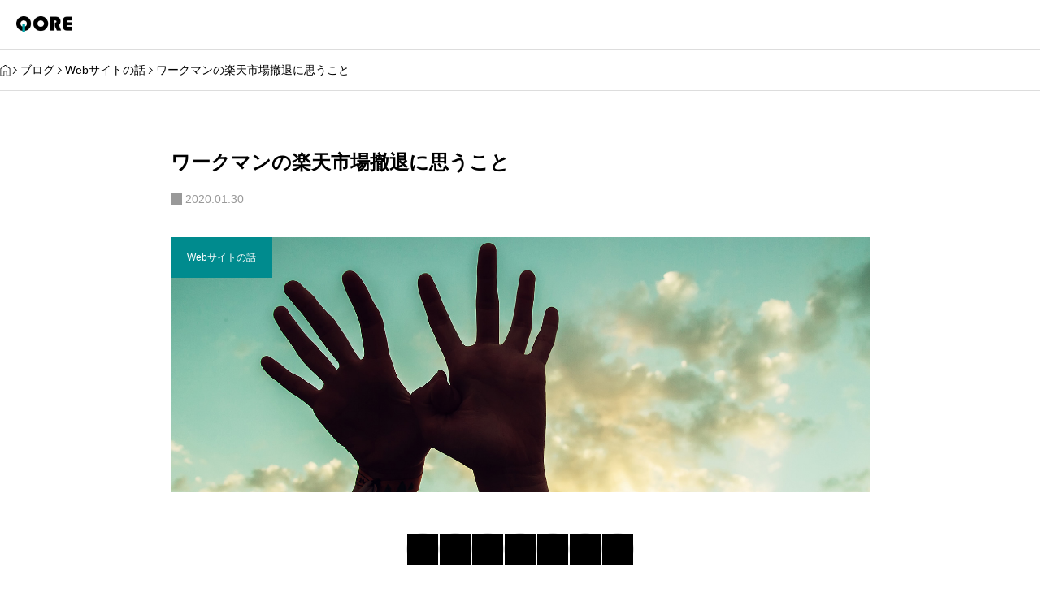

--- FILE ---
content_type: text/html; charset=UTF-8
request_url: https://qore.info/7701/
body_size: 23008
content:
<!DOCTYPE html>
<html lang="ja" prefix="og: https://ogp.me/ns#">
<head>
<meta charset="UTF-8">
<meta name="viewport" content="width=device-width,initial-scale=1">
<title>ワークマンの楽天市場撤退に思うこと | QORE</title>
<meta name='robots' content='max-image-preview:large' />
	<style>img:is([sizes="auto" i], [sizes^="auto," i]) { contain-intrinsic-size: 3000px 1500px }</style>
	<meta name="description" content="ワークマンが楽天市場を撤退するというニュースがありました。当社のツイッターでも考察を出してみました。 【TCDの考察】ワークマンが楽天市場撤退を表明したそう。送料無料問題が原因と言われてますが、中長期的に見て高い出店料と天秤をかけると自社ECの基盤強化の方が理にかなっているのは明らかなので、販売網が整うショップが離れていくのは必然の流れではないかと思いました。 &mdash; WordPressテ&hellip;">
<meta property="og:type" content="article">
<meta property="og:url" content="https://qore.info/7701/">
<meta property="og:title" content="ワークマンの楽天市場撤退に思うこと | QORE">
<meta property="og:description" content="ワークマンが楽天市場を撤退するというニュースがありました。当社のツイッターでも考察を出してみました。 【TCDの考察】ワークマンが楽天市場撤退を表明したそう。送料無料問題が原因と言われてますが、中長期的に見て高い出店料と天秤をかけると自社ECの基盤強化の方が理にかなっているのは明らかなので、販売網が整うショップが離れていくのは必然の流れではないかと思いました。 &mdash; WordPressテ&hellip;">
<meta property="og:site_name" content="QORE">
<meta property="og:image" content="https://qore.info/wp-content/uploads/2020/02/202.jpg">
<meta property="og:image:secure_url" content="https://qore.info/wp-content/uploads/2020/02/202.jpg">
<meta property="og:image:width" content="1700">
<meta property="og:image:height" content="620">
<meta property="fb:app_id" content="809758545836567">
<meta name="twitter:card" content="summary">
<meta name="twitter:site" content="@designplus1">
<meta name="twitter:creator" content="@designplus1">
<meta name="twitter:title" content="ワークマンの楽天市場撤退に思うこと | QORE">
<meta name="twitter:description" content="ワークマンが楽天市場を撤退するというニュースがありました。当社のツイッターでも考察を出してみました。 【TCDの考察】ワークマンが楽天市場撤退を表明したそう。送料無料問題が原因と言われてますが、中長期的に見て高い出店料と天秤をかけると自社ECの基盤強化の方が理にかなっているのは明らかなので、販売網が整うショップが離れていくのは必然の流れではないかと思いました。 &mdash; WordPressテ&hellip;">
<meta name="twitter:image:src" content="https://qore.info/wp-content/uploads/2020/02/202.jpg">
<link rel='dns-prefetch' href='//cdn.jsdelivr.net' />
<link rel="alternate" type="application/rss+xml" title="QORE &raquo; フィード" href="https://qore.info/feed/" />
<link rel="alternate" type="application/rss+xml" title="QORE &raquo; コメントフィード" href="https://qore.info/comments/feed/" />
<link rel="alternate" type="application/rss+xml" title="QORE &raquo; ワークマンの楽天市場撤退に思うこと のコメントのフィード" href="https://qore.info/7701/feed/" />
<link rel="preconnect" href="https://fonts.googleapis.com">
<link rel="preconnect" href="https://fonts.gstatic.com" crossorigin>
<link href="https://fonts.googleapis.com/css2?family=Noto+Sans+JP:wght@400;600" rel="stylesheet">
<link rel='stylesheet' id='share-button-css' href='https://qore.info/wp-content/themes/pandora_tcd116/modules/sns/share-button.css?ver=1766125888' media='all' />
<link rel='stylesheet' id='social-icon-css' href='https://qore.info/wp-content/themes/pandora_tcd116/modules/sns/social-icon.css?ver=1766125888' media='all' />
<link rel='stylesheet' id='variables-css' href='https://qore.info/wp-content/themes/pandora_tcd116/assets/css/public/variables.css?ver=1766125888' media='all' />
<link rel='stylesheet' id='reset-css' href='https://qore.info/wp-content/themes/pandora_tcd116/assets/css/public/reset.css?ver=1766125888' media='all' />
<link rel='stylesheet' id='swiper-css' href='https://qore.info/wp-content/themes/pandora_tcd116/assets/css/public/swiper-bundle.min.css?ver=1766125888' media='all' />
<link rel='stylesheet' id='style-css' href='https://qore.info/wp-content/themes/pandora_tcd116/style.css?ver=1766125888' media='all' />
<style id='style-inline-css'>
:root { --tcd-header-message-height:0px; }

:root,::before,::after{--tcd-accent-color:#008b8e;--tcd-base-font-type:var(--tcd-font-type1);--tcd-headline-font-type:var(--tcd-font-type1);--tcd-headline-font-size-pc:30px;--tcd-headline-font-size-sp:20px;--tcd-single-title-font-type:var(--tcd-font-type1);--tcd-single-title-font-size-pc:28px;--tcd-single-title-font-size-sp:20px;--tcd-single-content-font-type:var(--tcd-font-type1);--tcd-thumbnail-hover-opacity:brightness(1);--tcd-thumbnail-hover-scale:scale(1.1);--tcd-logo-font-type:var(--tcd-font-type-logo);--tcd-logo-font-weight:bold;--tcd-header-logo-font-size-pc:30px;--tcd-header-logo-font-size-sp:20px;--tcd-footer-logo-font-size-pc:30px;--tcd-footer-logo-font-size-sp:20px;--tcd-header-logo-image-size-pc:40px;--tcd-header-logo-image-size-sp:20px;--tcd-footer-logo-image-size-pc:40px;--tcd-footer-logo-image-size-sp:30px;--tcd-footer-banner-catch-font-type:var(--tcd-font-type1);--tcd-footer-banner-catch-font-size-pc:16px;--tcd-footer-banner-catch-font-size-sp:14px;--tcd-post-cta1-font-size-pc:18px;--tcd-post-cta1-font-size-sp:16px;--tcd-post-cta2-font-size-pc:18px;--tcd-post-cta2-font-size-sp:16px;--tcd-post-cta3-font-size-pc:18px;--tcd-post-cta3-font-size-sp:16px;--tcd-font-type1:Arial,"Hiragino Sans","Yu Gothic Medium","Meiryo",sans-serif;--tcd-font-type2:"Times New Roman",Times,"Yu Mincho","游明朝","游明朝体","Hiragino Mincho Pro",serif;--tcd-font-type3:Palatino,"Yu Kyokasho","游教科書体","UD デジタル 教科書体 N","游明朝","游明朝体","Hiragino Mincho Pro","Meiryo",serif;--tcd-font-type-logo:"Noto Sans JP",sans-serif;--tcd-paid-label-icon-color:#fff;--mypage-free-width-type:0;--mypage-free-width:1000px;}
</style>
<link rel='stylesheet' id='wp-block-library-css' href='https://qore.info/wp-includes/css/dist/block-library/style.min.css?ver=6.8.3' media='all' />
<style id='classic-theme-styles-inline-css'>
/*! This file is auto-generated */
.wp-block-button__link{color:#fff;background-color:#32373c;border-radius:9999px;box-shadow:none;text-decoration:none;padding:calc(.667em + 2px) calc(1.333em + 2px);font-size:1.125em}.wp-block-file__button{background:#32373c;color:#fff;text-decoration:none}
</style>
<style id='global-styles-inline-css'>
:root{--wp--preset--aspect-ratio--square: 1;--wp--preset--aspect-ratio--4-3: 4/3;--wp--preset--aspect-ratio--3-4: 3/4;--wp--preset--aspect-ratio--3-2: 3/2;--wp--preset--aspect-ratio--2-3: 2/3;--wp--preset--aspect-ratio--16-9: 16/9;--wp--preset--aspect-ratio--9-16: 9/16;--wp--preset--color--black: #000000;--wp--preset--color--cyan-bluish-gray: #abb8c3;--wp--preset--color--white: #ffffff;--wp--preset--color--pale-pink: #f78da7;--wp--preset--color--vivid-red: #cf2e2e;--wp--preset--color--luminous-vivid-orange: #ff6900;--wp--preset--color--luminous-vivid-amber: #fcb900;--wp--preset--color--light-green-cyan: #7bdcb5;--wp--preset--color--vivid-green-cyan: #00d084;--wp--preset--color--pale-cyan-blue: #8ed1fc;--wp--preset--color--vivid-cyan-blue: #0693e3;--wp--preset--color--vivid-purple: #9b51e0;--wp--preset--gradient--vivid-cyan-blue-to-vivid-purple: linear-gradient(135deg,rgba(6,147,227,1) 0%,rgb(155,81,224) 100%);--wp--preset--gradient--light-green-cyan-to-vivid-green-cyan: linear-gradient(135deg,rgb(122,220,180) 0%,rgb(0,208,130) 100%);--wp--preset--gradient--luminous-vivid-amber-to-luminous-vivid-orange: linear-gradient(135deg,rgba(252,185,0,1) 0%,rgba(255,105,0,1) 100%);--wp--preset--gradient--luminous-vivid-orange-to-vivid-red: linear-gradient(135deg,rgba(255,105,0,1) 0%,rgb(207,46,46) 100%);--wp--preset--gradient--very-light-gray-to-cyan-bluish-gray: linear-gradient(135deg,rgb(238,238,238) 0%,rgb(169,184,195) 100%);--wp--preset--gradient--cool-to-warm-spectrum: linear-gradient(135deg,rgb(74,234,220) 0%,rgb(151,120,209) 20%,rgb(207,42,186) 40%,rgb(238,44,130) 60%,rgb(251,105,98) 80%,rgb(254,248,76) 100%);--wp--preset--gradient--blush-light-purple: linear-gradient(135deg,rgb(255,206,236) 0%,rgb(152,150,240) 100%);--wp--preset--gradient--blush-bordeaux: linear-gradient(135deg,rgb(254,205,165) 0%,rgb(254,45,45) 50%,rgb(107,0,62) 100%);--wp--preset--gradient--luminous-dusk: linear-gradient(135deg,rgb(255,203,112) 0%,rgb(199,81,192) 50%,rgb(65,88,208) 100%);--wp--preset--gradient--pale-ocean: linear-gradient(135deg,rgb(255,245,203) 0%,rgb(182,227,212) 50%,rgb(51,167,181) 100%);--wp--preset--gradient--electric-grass: linear-gradient(135deg,rgb(202,248,128) 0%,rgb(113,206,126) 100%);--wp--preset--gradient--midnight: linear-gradient(135deg,rgb(2,3,129) 0%,rgb(40,116,252) 100%);--wp--preset--font-size--small: 13px;--wp--preset--font-size--medium: 20px;--wp--preset--font-size--large: 36px;--wp--preset--font-size--x-large: 42px;--wp--preset--spacing--20: 0.44rem;--wp--preset--spacing--30: 0.67rem;--wp--preset--spacing--40: 1rem;--wp--preset--spacing--50: 1.5rem;--wp--preset--spacing--60: 2.25rem;--wp--preset--spacing--70: 3.38rem;--wp--preset--spacing--80: 5.06rem;--wp--preset--shadow--natural: 6px 6px 9px rgba(0, 0, 0, 0.2);--wp--preset--shadow--deep: 12px 12px 50px rgba(0, 0, 0, 0.4);--wp--preset--shadow--sharp: 6px 6px 0px rgba(0, 0, 0, 0.2);--wp--preset--shadow--outlined: 6px 6px 0px -3px rgba(255, 255, 255, 1), 6px 6px rgba(0, 0, 0, 1);--wp--preset--shadow--crisp: 6px 6px 0px rgba(0, 0, 0, 1);}:where(.is-layout-flex){gap: 0.5em;}:where(.is-layout-grid){gap: 0.5em;}body .is-layout-flex{display: flex;}.is-layout-flex{flex-wrap: wrap;align-items: center;}.is-layout-flex > :is(*, div){margin: 0;}body .is-layout-grid{display: grid;}.is-layout-grid > :is(*, div){margin: 0;}:where(.wp-block-columns.is-layout-flex){gap: 2em;}:where(.wp-block-columns.is-layout-grid){gap: 2em;}:where(.wp-block-post-template.is-layout-flex){gap: 1.25em;}:where(.wp-block-post-template.is-layout-grid){gap: 1.25em;}.has-black-color{color: var(--wp--preset--color--black) !important;}.has-cyan-bluish-gray-color{color: var(--wp--preset--color--cyan-bluish-gray) !important;}.has-white-color{color: var(--wp--preset--color--white) !important;}.has-pale-pink-color{color: var(--wp--preset--color--pale-pink) !important;}.has-vivid-red-color{color: var(--wp--preset--color--vivid-red) !important;}.has-luminous-vivid-orange-color{color: var(--wp--preset--color--luminous-vivid-orange) !important;}.has-luminous-vivid-amber-color{color: var(--wp--preset--color--luminous-vivid-amber) !important;}.has-light-green-cyan-color{color: var(--wp--preset--color--light-green-cyan) !important;}.has-vivid-green-cyan-color{color: var(--wp--preset--color--vivid-green-cyan) !important;}.has-pale-cyan-blue-color{color: var(--wp--preset--color--pale-cyan-blue) !important;}.has-vivid-cyan-blue-color{color: var(--wp--preset--color--vivid-cyan-blue) !important;}.has-vivid-purple-color{color: var(--wp--preset--color--vivid-purple) !important;}.has-black-background-color{background-color: var(--wp--preset--color--black) !important;}.has-cyan-bluish-gray-background-color{background-color: var(--wp--preset--color--cyan-bluish-gray) !important;}.has-white-background-color{background-color: var(--wp--preset--color--white) !important;}.has-pale-pink-background-color{background-color: var(--wp--preset--color--pale-pink) !important;}.has-vivid-red-background-color{background-color: var(--wp--preset--color--vivid-red) !important;}.has-luminous-vivid-orange-background-color{background-color: var(--wp--preset--color--luminous-vivid-orange) !important;}.has-luminous-vivid-amber-background-color{background-color: var(--wp--preset--color--luminous-vivid-amber) !important;}.has-light-green-cyan-background-color{background-color: var(--wp--preset--color--light-green-cyan) !important;}.has-vivid-green-cyan-background-color{background-color: var(--wp--preset--color--vivid-green-cyan) !important;}.has-pale-cyan-blue-background-color{background-color: var(--wp--preset--color--pale-cyan-blue) !important;}.has-vivid-cyan-blue-background-color{background-color: var(--wp--preset--color--vivid-cyan-blue) !important;}.has-vivid-purple-background-color{background-color: var(--wp--preset--color--vivid-purple) !important;}.has-black-border-color{border-color: var(--wp--preset--color--black) !important;}.has-cyan-bluish-gray-border-color{border-color: var(--wp--preset--color--cyan-bluish-gray) !important;}.has-white-border-color{border-color: var(--wp--preset--color--white) !important;}.has-pale-pink-border-color{border-color: var(--wp--preset--color--pale-pink) !important;}.has-vivid-red-border-color{border-color: var(--wp--preset--color--vivid-red) !important;}.has-luminous-vivid-orange-border-color{border-color: var(--wp--preset--color--luminous-vivid-orange) !important;}.has-luminous-vivid-amber-border-color{border-color: var(--wp--preset--color--luminous-vivid-amber) !important;}.has-light-green-cyan-border-color{border-color: var(--wp--preset--color--light-green-cyan) !important;}.has-vivid-green-cyan-border-color{border-color: var(--wp--preset--color--vivid-green-cyan) !important;}.has-pale-cyan-blue-border-color{border-color: var(--wp--preset--color--pale-cyan-blue) !important;}.has-vivid-cyan-blue-border-color{border-color: var(--wp--preset--color--vivid-cyan-blue) !important;}.has-vivid-purple-border-color{border-color: var(--wp--preset--color--vivid-purple) !important;}.has-vivid-cyan-blue-to-vivid-purple-gradient-background{background: var(--wp--preset--gradient--vivid-cyan-blue-to-vivid-purple) !important;}.has-light-green-cyan-to-vivid-green-cyan-gradient-background{background: var(--wp--preset--gradient--light-green-cyan-to-vivid-green-cyan) !important;}.has-luminous-vivid-amber-to-luminous-vivid-orange-gradient-background{background: var(--wp--preset--gradient--luminous-vivid-amber-to-luminous-vivid-orange) !important;}.has-luminous-vivid-orange-to-vivid-red-gradient-background{background: var(--wp--preset--gradient--luminous-vivid-orange-to-vivid-red) !important;}.has-very-light-gray-to-cyan-bluish-gray-gradient-background{background: var(--wp--preset--gradient--very-light-gray-to-cyan-bluish-gray) !important;}.has-cool-to-warm-spectrum-gradient-background{background: var(--wp--preset--gradient--cool-to-warm-spectrum) !important;}.has-blush-light-purple-gradient-background{background: var(--wp--preset--gradient--blush-light-purple) !important;}.has-blush-bordeaux-gradient-background{background: var(--wp--preset--gradient--blush-bordeaux) !important;}.has-luminous-dusk-gradient-background{background: var(--wp--preset--gradient--luminous-dusk) !important;}.has-pale-ocean-gradient-background{background: var(--wp--preset--gradient--pale-ocean) !important;}.has-electric-grass-gradient-background{background: var(--wp--preset--gradient--electric-grass) !important;}.has-midnight-gradient-background{background: var(--wp--preset--gradient--midnight) !important;}.has-small-font-size{font-size: var(--wp--preset--font-size--small) !important;}.has-medium-font-size{font-size: var(--wp--preset--font-size--medium) !important;}.has-large-font-size{font-size: var(--wp--preset--font-size--large) !important;}.has-x-large-font-size{font-size: var(--wp--preset--font-size--x-large) !important;}
:where(.wp-block-post-template.is-layout-flex){gap: 1.25em;}:where(.wp-block-post-template.is-layout-grid){gap: 1.25em;}
:where(.wp-block-columns.is-layout-flex){gap: 2em;}:where(.wp-block-columns.is-layout-grid){gap: 2em;}
:root :where(.wp-block-pullquote){font-size: 1.5em;line-height: 1.6;}
</style>
<link rel='stylesheet' id='paid-article-css' href='https://qore.info/wp-content/themes/pandora_tcd116/modules/Paid_article/paid-article.css?ver=1766125888' media='all' />
<link rel='stylesheet' id='breadcrumb-css' href='https://qore.info/wp-content/themes/pandora_tcd116/modules/breadcrumb/breadcrumb.css?ver=1766125888' media='all' />
<link rel='stylesheet' id='widget-css' href='https://qore.info/wp-content/themes/pandora_tcd116/modules/widget/widget.css?ver=1766125888' media='all' />
<link rel='stylesheet' id='tcdce-editor-css' href='https://qore.info/wp-content/plugins/tcd-classic-editor/assets/css/editor.css?ver=1769609897' media='all' />
<style id='tcdce-editor-inline-css'>
.h2-968{--tcdce-h2-font-size-pc:28px;--tcdce-h2-font-size-sp:22px;--tcdce-h2-text-align:center;--tcdce-h2-font-weight:var(--tcdce-opt-font-weight-bold);--tcdce-h2-font-color:#008b8e;--tcdce-h2-font-family:var(--tcdce-opt-font-type-sans-serif);--tcdce-h2-content-width:100%;--tcdce-h2-background:initial;--tcdce-h2-background-color:#3c3c3c;--tcdce-h2-background-gradation-color1:#cee4fd;--tcdce-h2-background-gradation-color2:#ffb5f9;--tcdce-h2-border-style:hidden;--tcdce-h2-border-position:var(--tcdce-h2-border-width);--tcdce-h2-border-width:0px;--tcdce-h2-border-color:#000000;--tcdce-h2-border-gradation-color1:#ff0000;--tcdce-h2-border-gradation-color2:#ffd41d;--tcdce-h2-element-background:var(--tcdce-h2-element-gradation1);--tcdce-h2-element-color:#000000;--tcdce-h2-element-gradation-color1:#008b8e;--tcdce-h2-element-gradation-color2:#00cfd3;--tcdce-h2-element-image-url:;--tcdce-h2-element-inset-inline:var(--tcdce-opt-inset-inline-center);--tcdce-h2-element-inset-block:var(--tcdce-opt-inset-block-top);--tcdce-h2-element-size-w-pc:120px;--tcdce-h2-element-size-w-sp:70px;--tcdce-h2-element-size-h-pc:3px;--tcdce-h2-element-size-h-sp:2px;--tcdce-h2-padding-pc:calc(0.6em + var(--tcdce-h2-element-size-h-pc)) 0 0 0;--tcdce-h2-padding-sp:calc(0.5em + var(--tcdce-h2-element-size-h-sp)) 0 0 0;--tcdce-h2-padding-top-pc:0px;--tcdce-h2-padding-top-sp:0px;--tcdce-h2-padding-right-pc:0px;--tcdce-h2-padding-right-sp:0px;--tcdce-h2-padding-bottom-pc:0px;--tcdce-h2-padding-bottom-sp:0px;--tcdce-h2-padding-left-pc:0px;--tcdce-h2-padding-left-sp:0px;--tcdce-h2-margin-top-pc:100px;--tcdce-h2-margin-top-sp:50px;--tcdce-h2-margin-bottom-pc:40px;--tcdce-h2-margin-bottom-sp:20px;}.styled_h2{--tcdce-h2-font-size-pc:30px;--tcdce-h2-font-size-sp:22px;--tcdce-h2-text-align:center;--tcdce-h2-font-weight:var(--tcdce-opt-font-weight-bold);--tcdce-h2-font-color:#008b8e;--tcdce-h2-font-family:var(--tcdce-opt-font-type-sans-serif);--tcdce-h2-content-width:100%;--tcdce-h2-background:initial;--tcdce-h2-background-color:#3c3c3c;--tcdce-h2-background-gradation-color1:#cee4fd;--tcdce-h2-background-gradation-color2:#ffb5f9;--tcdce-h2-border-style:hidden;--tcdce-h2-border-position:var(--tcdce-h2-border-width);--tcdce-h2-border-width:0px;--tcdce-h2-border-color:#000000;--tcdce-h2-border-gradation-color1:#ff0000;--tcdce-h2-border-gradation-color2:#ffd41d;--tcdce-h2-element-background:var(--tcdce-h2-element-color);--tcdce-h2-element-color:#008b8e;--tcdce-h2-element-gradation-color1:#9890e3;--tcdce-h2-element-gradation-color2:#b1f4cf;--tcdce-h2-element-image-url:;--tcdce-h2-element-inset-inline:var(--tcdce-opt-inset-inline-center);--tcdce-h2-element-inset-block:var(--tcdce-opt-inset-block-bottom);--tcdce-h2-element-size-w-pc:90px;--tcdce-h2-element-size-w-sp:70px;--tcdce-h2-element-size-h-pc:6px;--tcdce-h2-element-size-h-sp:4px;--tcdce-h2-padding-pc:0 0 calc(0.6em + var(--tcdce-h2-element-size-h-pc)) 0;--tcdce-h2-padding-sp:0 0 calc(0.5em + var(--tcdce-h2-element-size-h-sp)) 0;--tcdce-h2-padding-top-pc:0px;--tcdce-h2-padding-top-sp:0px;--tcdce-h2-padding-right-pc:0px;--tcdce-h2-padding-right-sp:0px;--tcdce-h2-padding-bottom-pc:0px;--tcdce-h2-padding-bottom-sp:0px;--tcdce-h2-padding-left-pc:0px;--tcdce-h2-padding-left-sp:0px;--tcdce-h2-margin-top-pc:100px;--tcdce-h2-margin-top-sp:50px;--tcdce-h2-margin-bottom-pc:40px;--tcdce-h2-margin-bottom-sp:20px;}.h3-393{--tcdce-h3-font-size-pc:24px;--tcdce-h3-font-size-sp:20px;--tcdce-h3-text-align:left;--tcdce-h3-font-weight:var(--tcdce-opt-font-weight-bold);--tcdce-h3-font-color:#000000;--tcdce-h3-font-family:var(--tcdce-opt-font-type-sans-serif);--tcdce-h3-content-width:100%;--tcdce-h3-background:initial;--tcdce-h3-background-color:#3c3c3c;--tcdce-h3-background-gradation-color1:#cee4fd;--tcdce-h3-background-gradation-color2:#ffb5f9;--tcdce-h3-border-style:var(--tcdce-h3-border-gradation2);--tcdce-h3-border-position:var(--tcdce-h3-border-position2);--tcdce-h3-border-width:5px;--tcdce-h3-border-color:#000000;--tcdce-h3-border-gradation-color1:#008b8e;--tcdce-h3-border-gradation-color2:#00cfd3;--tcdce-h3-element-background:initial;--tcdce-h3-element-color:#000000;--tcdce-h3-element-gradation-color1:#9890e3;--tcdce-h3-element-gradation-color2:#b1f4cf;--tcdce-h3-element-image-url:;--tcdce-h3-element-inset-inline:var(--tcdce-opt-inset-inline-left);--tcdce-h3-element-inset-block:var(--tcdce-opt-inset-block-top);--tcdce-h3-element-size-w-pc:50px;--tcdce-h3-element-size-w-sp:0px;--tcdce-h3-element-size-h-pc:50px;--tcdce-h3-element-size-h-sp:0px;--tcdce-h3-padding-pc:0.4em 0 0.4em calc(0.8em + var(--tcdce-h3-border-width));--tcdce-h3-padding-sp:0.3em 0 0.3em calc(0.8em + var(--tcdce-h3-border-width));--tcdce-h3-padding-top-pc:0px;--tcdce-h3-padding-top-sp:0px;--tcdce-h3-padding-right-pc:0px;--tcdce-h3-padding-right-sp:0px;--tcdce-h3-padding-bottom-pc:0px;--tcdce-h3-padding-bottom-sp:0px;--tcdce-h3-padding-left-pc:0px;--tcdce-h3-padding-left-sp:0px;--tcdce-h3-margin-top-pc:80px;--tcdce-h3-margin-top-sp:50px;--tcdce-h3-margin-bottom-pc:40px;--tcdce-h3-margin-bottom-sp:20px;}.styled_h3{--tcdce-h3-font-size-pc:23px;--tcdce-h3-font-size-sp:20px;--tcdce-h3-text-align:left;--tcdce-h3-font-weight:var(--tcdce-opt-font-weight-bold);--tcdce-h3-font-color:#008b8e;--tcdce-h3-font-family:var(--tcdce-opt-font-type-sans-serif);--tcdce-h3-content-width:100%;--tcdce-h3-background:initial;--tcdce-h3-background-color:#3c3c3c;--tcdce-h3-background-gradation-color1:#cee4fd;--tcdce-h3-background-gradation-color2:#ffb5f9;--tcdce-h3-border-style:solid;--tcdce-h3-border-position:var(--tcdce-h3-border-position2);--tcdce-h3-border-width:3px;--tcdce-h3-border-color:#008b8e;--tcdce-h3-border-gradation-color1:#ff0000;--tcdce-h3-border-gradation-color2:#ffd41d;--tcdce-h3-element-background:initial;--tcdce-h3-element-color:#000000;--tcdce-h3-element-gradation-color1:#9890e3;--tcdce-h3-element-gradation-color2:#b1f4cf;--tcdce-h3-element-image-url:;--tcdce-h3-element-inset-inline:var(--tcdce-opt-inset-inline-left);--tcdce-h3-element-inset-block:var(--tcdce-opt-inset-block-top);--tcdce-h3-element-size-w-pc:50px;--tcdce-h3-element-size-w-sp:0px;--tcdce-h3-element-size-h-pc:50px;--tcdce-h3-element-size-h-sp:0px;--tcdce-h3-padding-pc:0.4em 0 0.4em 0.8em;--tcdce-h3-padding-sp:0.3em 0 0.3em 0.8em;--tcdce-h3-padding-top-pc:0px;--tcdce-h3-padding-top-sp:0px;--tcdce-h3-padding-right-pc:0px;--tcdce-h3-padding-right-sp:0px;--tcdce-h3-padding-bottom-pc:0px;--tcdce-h3-padding-bottom-sp:0px;--tcdce-h3-padding-left-pc:0px;--tcdce-h3-padding-left-sp:0px;--tcdce-h3-margin-top-pc:80px;--tcdce-h3-margin-top-sp:50px;--tcdce-h3-margin-bottom-pc:30px;--tcdce-h3-margin-bottom-sp:20px;}.styled_h4{--tcdce-h4-font-size-pc:20px;--tcdce-h4-font-size-sp:18px;--tcdce-h4-text-align:left;--tcdce-h4-font-weight:var(--tcdce-opt-font-weight-normal);--tcdce-h4-font-color:#000000;--tcdce-h4-font-family:var(--tcdce-opt-font-type-sans-serif);--tcdce-h4-content-width:100%;--tcdce-h4-background:initial;--tcdce-h4-background-color:#3c3c3c;--tcdce-h4-background-gradation-color1:#cee4fd;--tcdce-h4-background-gradation-color2:#ffb5f9;--tcdce-h4-border-style:hidden;--tcdce-h4-border-position:var(--tcdce-h4-border-width);--tcdce-h4-border-width:0px;--tcdce-h4-border-color:#000000;--tcdce-h4-border-gradation-color1:#ff0000;--tcdce-h4-border-gradation-color2:#ffd41d;--tcdce-h4-element-background:var(--tcdce-h4-element-color);--tcdce-h4-element-color:#008b8e;--tcdce-h4-element-gradation-color1:#9890e3;--tcdce-h4-element-gradation-color2:#b1f4cf;--tcdce-h4-element-image-url:;--tcdce-h4-element-inset-inline:var(--tcdce-opt-inset-inline-left);--tcdce-h4-element-inset-block:var(--tcdce-opt-inset-block-center);--tcdce-h4-element-size-w-pc:30px;--tcdce-h4-element-size-w-sp:30px;--tcdce-h4-element-size-h-pc:3px;--tcdce-h4-element-size-h-sp:4px;--tcdce-h4-padding-pc:0 0 0 calc(0.7em + var(--tcdce-h4-element-size-w-pc));--tcdce-h4-padding-sp:0 0 0 calc(0.6em + var(--tcdce-h4-element-size-w-sp));--tcdce-h4-padding-top-pc:0px;--tcdce-h4-padding-top-sp:0px;--tcdce-h4-padding-right-pc:0px;--tcdce-h4-padding-right-sp:0px;--tcdce-h4-padding-bottom-pc:0px;--tcdce-h4-padding-bottom-sp:0px;--tcdce-h4-padding-left-pc:0px;--tcdce-h4-padding-left-sp:0px;--tcdce-h4-margin-top-pc:60px;--tcdce-h4-margin-top-sp:40px;--tcdce-h4-margin-bottom-pc:40px;--tcdce-h4-margin-bottom-sp:20px;}.well{--tcdce-box-font-size-pc:16px;--tcdce-box-font-size-sp:14px;--tcdce-box-font-color:#000000;--tcdce-box-font-weight:var(--tcdce-opt-font-weight-normal);--tcdce-box-background:var(--tcdce-box-background-color);--tcdce-box-background-color:#fafafa;--tcdce-box-background-gradation-color1:#fff1eb;--tcdce-box-background-gradation-color2:#ace0f9;--tcdce-box-border-style:hidden;--tcdce-box-border-width:2px;--tcdce-box-border-color:#000000;--tcdce-box-icon:none;--tcdce-box-icon-offset:0em;--tcdce-box-icon-content:var(--tcdce-opt-icon--info);--tcdce-box-icon-image-url:;--tcdce-box-icon-color:#000000;--tcdce-box-padding-pc:1.5em;--tcdce-box-padding-sp:1em;--tcdce-box-padding-custom-pc:30px;--tcdce-box-padding-custom-sp:15px;--tcdce-box-margin-top-pc:40px;--tcdce-box-margin-top-sp:20px;--tcdce-box-margin-bottom-pc:40px;--tcdce-box-margin-bottom-sp:20px;}.well2{--tcdce-box-font-size-pc:16px;--tcdce-box-font-size-sp:14px;--tcdce-box-font-color:#000000;--tcdce-box-font-weight:var(--tcdce-opt-font-weight-normal);--tcdce-box-background:initial;--tcdce-box-background-color:#ebf6e9;--tcdce-box-background-gradation-color1:#fff1eb;--tcdce-box-background-gradation-color2:#ace0f9;--tcdce-box-border-style:solid;--tcdce-box-border-width:1px;--tcdce-box-border-color:#1163c7;--tcdce-box-icon:var(--tcdce-opt-icon);--tcdce-box-icon-offset:2em;--tcdce-box-icon-content:var(--tcdce-opt-icon--info);--tcdce-box-icon-image-url:;--tcdce-box-icon-color:#1163c7;--tcdce-box-padding-pc:1.5em;--tcdce-box-padding-sp:1em;--tcdce-box-padding-custom-pc:30px;--tcdce-box-padding-custom-sp:15px;--tcdce-box-margin-top-pc:40px;--tcdce-box-margin-top-sp:20px;--tcdce-box-margin-bottom-pc:40px;--tcdce-box-margin-bottom-sp:20px;}.well3{--tcdce-box-font-size-pc:16px;--tcdce-box-font-size-sp:14px;--tcdce-box-font-color:#000000;--tcdce-box-font-weight:var(--tcdce-opt-font-weight-normal);--tcdce-box-background:var(--tcdce-box-background-color);--tcdce-box-background-color:#f0eae7;--tcdce-box-background-gradation-color1:#673202;--tcdce-box-background-gradation-color2:#ce9ffc;--tcdce-box-border-style:hidden;--tcdce-box-border-width:1px;--tcdce-box-border-color:#000000;--tcdce-box-icon:var(--tcdce-opt-icon);--tcdce-box-icon-offset:2em;--tcdce-box-icon-content:var(--tcdce-opt-icon--help);--tcdce-box-icon-image-url:;--tcdce-box-icon-color:#673202;--tcdce-box-padding-pc:1.5em;--tcdce-box-padding-sp:1em;--tcdce-box-padding-custom-pc:30px;--tcdce-box-padding-custom-sp:15px;--tcdce-box-margin-top-pc:40px;--tcdce-box-margin-top-sp:20px;--tcdce-box-margin-bottom-pc:40px;--tcdce-box-margin-bottom-sp:20px;}.wp-block-button.q_button,:is(.tcdce-button-wrapper, .q_button_wrap):has(.q_button){--tcdce-button-font-size-pc:16px;--tcdce-button-font-size-sp:14px;--tcdce-button-font-weight:400;--tcdce-button-shape:var(--tcdce-button-shape--round);--tcdce-button-size-width-pc:270px;--tcdce-button-size-width-sp:220px;--tcdce-button-size-height-pc:60px;--tcdce-button-size-height-sp:50px;--tcdce-button-preset-color--a:#008b8e;--tcdce-button-preset-color--b:#999999;--tcdce-button-preset-color--gradation--a:;--tcdce-button-preset-color--gradation--b:;--tcdce-button-font-color:#ffffff;--tcdce-button-font-color-hover:#ffffff;--tcdce-button-background:var(--tcdce-button-preset-color--a);--tcdce-button-background-hover:var(--tcdce-button-preset-color--b);--tcdce-button-border:none;--tcdce-button-border-hover:none;--tcdce-button-transform:none;--tcdce-button-transform-hover:none;--tcdce-button-overlay:none;--tcdce-button-margin-top-pc:40px;--tcdce-button-margin-top-sp:20px;--tcdce-button-margin-bottom-pc:40px;--tcdce-button-margin-bottom-sp:20px;}.marker-582{--tcdce-marker-font-weight:600;--tcdce-marker-color:#008b8e;--tcdce-marker-weight:0.8em;--tcdce-marker-animation:var(--tcdce-marker-animation-keyframes);}.marker-635{--tcdce-marker-font-weight:600;--tcdce-marker-color:#99d6ff;--tcdce-marker-weight:0.8em;--tcdce-marker-animation:var(--tcdce-marker-animation-keyframes);}.ol-788{--tcdce-ol-font-size-pc:16px;--tcdce-ol-font-size-sp:14px;--tcdce-ol-font-color:#000000;--tcdce-ol-font-weight:var(--tcdce-opt-font-weight-normal);--tcdce-ol-background:initial;--tcdce-ol-background-color:#f6f6f6;--tcdce-ol-background-gradation-color1:#fff1eb;--tcdce-ol-background-gradation-color2:#ace0f9;--tcdce-ol-border-style:hidden;--tcdce-ol-border-width:2px;--tcdce-ol-border-color:#000000;--tcdce-ol-list-style:none;--tcdce-ol-counter-type:decimal;--tcdce-ol-counter-offset:2em;--tcdce-ol-counter-weight:var(--tcdce-opt-font-weight-normal);--tcdce-ol-counter-size:scale(1);--tcdce-ol-counter-color:#ffffff;--tcdce-ol-counter-background:var(--tcdce-ol-counter-background-color);--tcdce-ol-counter-background-color:#008b8e;--tcdce-ol-padding-pc:var(--tcdce-ol-padding-custom-pc);--tcdce-ol-padding-sp:var(--tcdce-ol-padding-custom-sp);--tcdce-ol-padding-custom-pc:0px;--tcdce-ol-padding-custom-sp:0px;--tcdce-ol-margin-top-pc:40px;--tcdce-ol-margin-top-sp:20px;--tcdce-ol-margin-bottom-pc:40px;--tcdce-ol-margin-bottom-sp:20px;}.ul-916{--tcdce-ul-font-size-pc:16px;--tcdce-ul-font-size-sp:14px;--tcdce-ul-font-weight:var(--tcdce-opt-font-weight-normal);--tcdce-ul-font-color:#000000;--tcdce-ul-background:var(--tcdce-ul-background-color);--tcdce-ul-background-color:#f6f6f6;--tcdce-ul-background-gradation-color1:#fff1eb;--tcdce-ul-background-gradation-color2:#ace0f9;--tcdce-ul-border-style:hidden;--tcdce-ul-border-width:2px;--tcdce-ul-border-color:#000000;--tcdce-ul-list-style:none;--tcdce-ul-icon:var(--tcdce-opt-icon);--tcdce-ul-icon-offset:1.5em;--tcdce-ul-icon-content:var(--tcdce-opt-icon--check);--tcdce-ul-icon-image-url:;--tcdce-ul-icon-color:#008b8e;--tcdce-ul-padding-pc:var(--tcdce-ul-padding-custom-pc);--tcdce-ul-padding-sp:var(--tcdce-ul-padding-custom-sp);--tcdce-ul-padding-custom-pc:30px;--tcdce-ul-padding-custom-sp:15px;--tcdce-ul-margin-top-pc:40px;--tcdce-ul-margin-top-sp:20px;--tcdce-ul-margin-bottom-pc:40px;--tcdce-ul-margin-bottom-sp:20px;}.ul-186{--tcdce-ul-font-size-pc:16px;--tcdce-ul-font-size-sp:14px;--tcdce-ul-font-weight:var(--tcdce-opt-font-weight-normal);--tcdce-ul-font-color:#000000;--tcdce-ul-background:var(--tcdce-ul-background-color);--tcdce-ul-background-color:#e8e8e8;--tcdce-ul-background-gradation-color1:#fff1eb;--tcdce-ul-background-gradation-color2:#ace0f9;--tcdce-ul-border-style:hidden;--tcdce-ul-border-width:2px;--tcdce-ul-border-color:#000000;--tcdce-ul-list-style:none;--tcdce-ul-icon:var(--tcdce-opt-icon);--tcdce-ul-icon-offset:1.5em;--tcdce-ul-icon-content:var(--tcdce-opt-icon--cross);--tcdce-ul-icon-image-url:;--tcdce-ul-icon-color:#000000;--tcdce-ul-padding-pc:1.5em;--tcdce-ul-padding-sp:1em;--tcdce-ul-padding-custom-pc:0px;--tcdce-ul-padding-custom-sp:0px;--tcdce-ul-margin-top-pc:40px;--tcdce-ul-margin-top-sp:20px;--tcdce-ul-margin-bottom-pc:40px;--tcdce-ul-margin-bottom-sp:20px;}:root {--tcdce-base-link-color:#0b57d0}.tcdce-body, .editor-styles-wrapper {--tcdce-base-font-size-pc:16px;--tcdce-base-font-size-sp:14px;--tcdce-base-link-color:#0b57d0}
</style>
<link rel='stylesheet' id='tcdce-utility-css' href='https://qore.info/wp-content/plugins/tcd-classic-editor/assets/css/utility.css?ver=1769609897' media='all' />
<style id='akismet-widget-style-inline-css'>

			.a-stats {
				--akismet-color-mid-green: #357b49;
				--akismet-color-white: #fff;
				--akismet-color-light-grey: #f6f7f7;

				max-width: 350px;
				width: auto;
			}

			.a-stats * {
				all: unset;
				box-sizing: border-box;
			}

			.a-stats strong {
				font-weight: 600;
			}

			.a-stats a.a-stats__link,
			.a-stats a.a-stats__link:visited,
			.a-stats a.a-stats__link:active {
				background: var(--akismet-color-mid-green);
				border: none;
				box-shadow: none;
				border-radius: 8px;
				color: var(--akismet-color-white);
				cursor: pointer;
				display: block;
				font-family: -apple-system, BlinkMacSystemFont, 'Segoe UI', 'Roboto', 'Oxygen-Sans', 'Ubuntu', 'Cantarell', 'Helvetica Neue', sans-serif;
				font-weight: 500;
				padding: 12px;
				text-align: center;
				text-decoration: none;
				transition: all 0.2s ease;
			}

			/* Extra specificity to deal with TwentyTwentyOne focus style */
			.widget .a-stats a.a-stats__link:focus {
				background: var(--akismet-color-mid-green);
				color: var(--akismet-color-white);
				text-decoration: none;
			}

			.a-stats a.a-stats__link:hover {
				filter: brightness(110%);
				box-shadow: 0 4px 12px rgba(0, 0, 0, 0.06), 0 0 2px rgba(0, 0, 0, 0.16);
			}

			.a-stats .count {
				color: var(--akismet-color-white);
				display: block;
				font-size: 1.5em;
				line-height: 1.4;
				padding: 0 13px;
				white-space: nowrap;
			}
		
</style>
<script src="https://cdn.jsdelivr.net/npm/jquery@3.4.1/dist/jquery.min.js?ver=3.4.1" id="jquery-js"></script>
<script id="seo-automated-link-building-js-extra">
var seoAutomatedLinkBuilding = {"ajaxUrl":"https:\/\/qore.info\/wp-admin\/admin-ajax.php"};
</script>
<script src="https://qore.info/wp-content/plugins/seo-automated-link-building/js/seo-automated-link-building.js?ver=6.8.3" id="seo-automated-link-building-js"></script>
<link rel="https://api.w.org/" href="https://qore.info/wp-json/" /><link rel="alternate" title="JSON" type="application/json" href="https://qore.info/wp-json/wp/v2/posts/7701" /><link rel="canonical" href="https://qore.info/7701/" />
<link rel="alternate" title="oEmbed (JSON)" type="application/json+oembed" href="https://qore.info/wp-json/oembed/1.0/embed?url=https%3A%2F%2Fqore.info%2F7701%2F" />
<link rel="alternate" title="oEmbed (XML)" type="text/xml+oembed" href="https://qore.info/wp-json/oembed/1.0/embed?url=https%3A%2F%2Fqore.info%2F7701%2F&#038;format=xml" />
<style>
          @media not all and (max-width: 991px) {
            .p-toc-open, .p-toc-modal { display: none; }
          }
          @media (max-width: 991px) {
            .widget_tcdce_toc_widget { display: none; }
          }
        </style>
<script type="application/ld+json">{"@context":"https:\/\/schema.org","@type":"Article","headline":"\u30ef\u30fc\u30af\u30de\u30f3\u306e\u697d\u5929\u5e02\u5834\u64a4\u9000\u306b\u601d\u3046\u3053\u3068","image":"https:\/\/qore.info\/wp-content\/uploads\/2020\/02\/202.jpg","datePublished":"2020-01-30T01:18:55+09:00","dateModified":"2020-02-06T01:40:31+09:00","author":{"@type":"Person","name":"\u4e2d\u7530\u4fca\u884c","url":"https:\/\/qore.info\/author\/yuki\/"}}</script>
<link rel="icon" href="https://qore.info/wp-content/uploads/2025/11/qore-favicon-150x150.png" sizes="32x32" />
<link rel="icon" href="https://qore.info/wp-content/uploads/2025/11/qore-favicon-200x200.png" sizes="192x192" />
<link rel="apple-touch-icon" href="https://qore.info/wp-content/uploads/2025/11/qore-favicon-200x200.png" />
<meta name="msapplication-TileImage" content="https://qore.info/wp-content/uploads/2025/11/qore-favicon-300x300.png" />
<style id='tcd-custom-css'>
#logo_image img.mobile_logo_image, #footer_bottom .mobile_logo_image { width:90px; height:auto; }
iframe{
	max-width: 100%;
}
.post_content a { overflow-wrap:break-word; }

.post_content .style2{
    margin: 3.4em 0 1.1em 0;
    text-align: center;
    font-size: 28px;
}
.post_content .style3{
    position: relative;
    margin: 3.5em 0 1.8em 0;
    padding: 10px 0 8px 18px;
    font-size: 22px;
    line-height: 1.6;
    border-left: solid 2px rgba(0, 76, 102, 0.4);
    font-weight: bold;
}
#rdmlink a{
font-size:16px;
color:#008b8e;
}
</style>
</head>
<body class="wp-singular post-template-default single single-post postid-7701 single-format-standard wp-embed-responsive wp-theme-pandora_tcd116 is-desktop hover_zoom megamenu_color_light header_bar_type1 sidebar_none">
      <div class="premium-auth-dialog">
        <!-- ログイン用パネル -->
        <div class="premium-auth-panel premium-auth-panel-login" style="display:none;">
            <button type="button"
                    class="premium-auth-close"
                    aria-label="Close">
                ×
            </button>
            <form method="post" class="premium-auth-form-inner premium-auth-form-login">
                <input type="hidden" id="paid_article_nonce" name="paid_article_nonce" value="65cb360813" /><input type="hidden" name="_wp_http_referer" value="/7701/" />                <!-- ★ body 直下なので post_id は一旦 0。必要なら JS で差し替え -->
                <input type="hidden" name="paid_article_post_id" value="0">

                <p class="premium-auth-title">
                    ログインして記事を購入する                </p>

                <div class="premium-auth-field">
                    <input
                        class="premium-auth-field_input"
                        type="text"
                        name="paid_article_login"
                        placeholder="メールアドレス or ユーザー名"
                    >
                </div>

                <div class="premium-auth-field">
                    <input
                        class="premium-auth-field_input"
                        type="password"
                        name="paid_article_password"
                        placeholder="パスワード"
                    >
                </div>

                <p class="premium-auth-buttons">
                    <button type="submit"
                            name="paid_article_action"
                            value="login"
                            class="premium-btn premium-btn-login">
                        ログイン                    </button>
                </p>

                <!-- パスワードを忘れた方 -->
                <p class="premium-auth-forgot-wrap">
                    <button type="button"
                            class="premium-auth-forgot-link">
                        パスワードをお忘れの方はこちら                    </button>
                </p>
            </form>

            <div class="premium-auth-bottom-area">
                <p class="premium-register-note">
                    まだ登録がお済みでない方は、以下のボタンから会員登録してください。                </p>
                <p class="premium-auth-buttons">
                    <button type="button"
                            class="premium-btn premium-btn-register-link premium-auth-switch-to-register">
                        会員登録画面へ                    </button>
                </p>
            </div>
        </div>

        <!-- 会員登録用パネル -->
        <div class="premium-auth-panel premium-auth-panel-register" style="display:none;">
            <button type="button"
                    class="premium-auth-close"
                    aria-label="Close">
                ×
            </button>
            <form method="post" class="premium-auth-form-inner premium-auth-form-register">
                <input type="hidden" id="paid_article_nonce" name="paid_article_nonce" value="65cb360813" /><input type="hidden" name="_wp_http_referer" value="/7701/" />                <input type="hidden" name="paid_article_post_id" value="0">

                <p class="premium-auth-title">
                    会員登録して記事を購入する                </p>

                <p class="premium-register-desc">
                    有料記事を購入するには、事前に会員登録（無料）が必要です。下記の項目を入力して、会員登録を行ってください。                </p>

                <div class="premium-auth-field">
                    <input
                        class="premium-auth-field_input"
                        type="email"
                        name="paid_article_email"
                        placeholder="メールアドレス"
                    >
                </div>

                <div class="premium-auth-field">
                    <input
                        class="premium-auth-field_input"
                        type="password"
                        name="paid_article_password"
                        placeholder="パスワード"
                    >
                </div>

                <p class="premium-auth-buttons">
                    <button type="submit"
                            name="paid_article_action"
                            value="register"
                            class="premium-btn premium-btn-register">
                        会員登録する                    </button>
                </p>
            </form>
        </div>

        <!-- パスワード再設定パネル -->
        <div class="premium-auth-panel premium-auth-panel-reset" style="display:none;">
            <button type="button"
                    class="premium-auth-close"
                    aria-label="Close">
                ×
            </button>

            <form method="post" class="premium-auth-form-inner premium-auth-form-reset">
                <p class="premium-auth-title">
                    パスワードの再設定                </p>

                <p class="premium-register-desc">
                    登録しているメールアドレスを入力してください。                </p>

                <div class="premium-reset-form-area">
                    <div class="premium-auth-field">
                        <input
                            class="premium-auth-field_input"
                            type="email"
                            name="reset_email"
                            placeholder="メールアドレス"
                            required
                        >
                    </div>

                    <div class="pass_change_buttons">
                        <p class="premium-auth-buttons">
                            <button type="button"
                                    class="premium-btn premium-btn-reset-submit">
                                送信する                            </button>
                        </p>

                        <p class="premium-auth-buttons">
                            <button type="button"
                                    class="premium-btn premium-btn-back-login premium-auth-back-to-login">
                                キャンセル                            </button>
                        </p>
                    </div>
                </div>

                <p class="premium-reset-complete-message" style="display:none; text-align:center;">
                    メールアドレスの再設定メールを送信いたしました。                </p>
            </form>
        </div>
    </div>
     <div id="js-body-start"></div>

 
 <div id="container">

  
<header id="header" class="type1">

 <div id="header_inner">

  <p id="header_logo">
 <a href="https://qore.info/" title="QORE">
      <picture>
      <img class="image" fetchpriority="low" src="https://qore.info/wp-content/uploads/2025/11/qore-logo-middle.png" width="440" height="128" alt="">
  </picture>
   </a>
</p>


  <nav id="global_menu" class="menu-globalmenu-container"><ul id="menu-globalmenu" class="menu"><li id="menu-item-2561" class="menu-item menu-item-type-custom menu-item-object-custom menu-item-home menu-item-2561"><a href="https://qore.info/">HOME</a></li>
<li id="menu-item-2926" class="menu-item menu-item-type-post_type menu-item-object-page menu-item-has-children menu-item-2926"><a href="https://qore.info/about/">ABOUT</a>
<ul class="sub-menu">
	<li id="menu-item-3395" class="menu-item menu-item-type-custom menu-item-object-custom menu-item-3395"><a href="http://design-plus.biz/">RECRUIT</a></li>
</ul>
</li>
<li id="menu-item-2795" class="menu-item menu-item-type-post_type menu-item-object-page menu-item-2795"><a href="https://qore.info/ranking/">RANKING</a></li>
<li id="menu-item-14560" class="menu-item menu-item-type-custom menu-item-object-custom menu-item-14560 menu-item-megamenu menu-item-megamenu-1 current-menu-item"><a href="https://qore.info/blog/">BLOG</a></li>
<li id="menu-item-14558" class="menu-item menu-item-type-custom menu-item-object-custom menu-item-14558 menu-item-megamenu menu-item-megamenu-3 current-menu-item"><a href="https://qore.info/blog/">CATEGORIES</a></li>
<li id="menu-item-14559" class="menu-item menu-item-type-custom menu-item-object-custom menu-item-has-children menu-item-14559"><a href="https://design-plus.info/">SERVICE</a>
<ul class="sub-menu">
	<li id="menu-item-2928" class="menu-item menu-item-type-custom menu-item-object-custom menu-item-2928"><a target="_blank" href="https://tcd-theme.com/">TCD THEME</a></li>
	<li id="menu-item-3437" class="menu-item menu-item-type-custom menu-item-object-custom menu-item-3437"><a href="https://tcdmuseum.com/">TCD MUSEUM</a></li>
	<li id="menu-item-3436" class="menu-item menu-item-type-custom menu-item-object-custom menu-item-3436"><a href="https://tcd.gallery/">TCD GALLEY</a></li>
	<li id="menu-item-3435" class="menu-item menu-item-type-custom menu-item-object-custom menu-item-3435"><a href="https://tcd-manual.net/">TCD LABO</a></li>
	<li id="menu-item-3438" class="menu-item menu-item-type-custom menu-item-object-custom menu-item-3438"><a href="https://tcd-theme.com/tcdaffiliate_join">TCD AFFILIATE</a></li>
</ul>
</li>
<li id="menu-item-14963" class="menu-item menu-item-type-custom menu-item-object-custom menu-item-14963"><a href="https://qore.info/mypage">MYPAGE</a></li>
</ul></nav>
    <div id="header_search">
   <form role="search" method="get" action="https://qore.info">
    <div class="input_area"><input type="text" value="" name="s" autocomplete="off" aria-label="検索キーワード"></div>
    <div class="search_button"><input type="submit" value="検索する"></div>
   </form>
  </div>
  
 </div>

 <section class="megamenu megamenu1">
 <div class="megamenu_post_carousel_wrap">
  <div class="megamenu_post_carousel swiper">
   <div class="post_list swiper-wrapper">
        <article class="item swiper-slide">
         <a href="https://qore.info/15344/">
      <picture class='c-thumbnail'>
<img class="c-thumbnail-image" loading="lazy" decoding="auto" fetchpriority="low" src="https://qore.info/wp-content/uploads/2026/01/400-400x146.jpg" width="400" height="146" alt="">
</picture>
      <p class="title c-line-clamp">ネットショップは低い決済手数料率で運営するからお金が残る。</p>
     </a>
    </article>
        <article class="item swiper-slide">
         <a href="https://qore.info/14888/">
      <picture class='c-thumbnail'>
<img class="c-thumbnail-image" loading="lazy" decoding="auto" fetchpriority="low" src="https://qore.info/wp-content/uploads/2026/01/397-400x146.jpg" width="400" height="146" alt="">
</picture>
      <p class="title c-line-clamp">共働きしなくて良いのに共働きで疲弊する夫婦</p>
     </a>
    </article>
        <article class="item swiper-slide">
            <span class="paid-article-label paid-article-label--icon paid-article-label--paid">
            <svg xmlns="http://www.w3.org/2000/svg"
                 height="24px" viewBox="0 -960 960 960" width="24px" aria-hidden="true">
                <path d="M252.31-100q-29.92 0-51.12-21.19Q180-142.39 180-172.31v-375.38q0-29.92 21.19-51.12Q222.39-620 252.31-620H300v-80q0-74.92 52.54-127.46Q405.08-880 480-880q74.92 0 127.46 52.54Q660-774.92 660-700v80h47.69q29.92 0 51.12 21.19Q780-577.61 780-547.69v375.38q0 29.92-21.19 51.12Q737.61-100 707.69-100H252.31Zm0-60h455.38q5.39 0 8.85-3.46t3.46-8.85v-375.38q0-5.39-3.46-8.85t-8.85-3.46H252.31q-5.39 0-8.85 3.46t-3.46 8.85v375.38q0 5.39 3.46 8.85t8.85 3.46ZM480-290q29.15 0 49.58-20.42Q550-330.85 550-360t-20.42-49.58Q509.15-430 480-430t-49.58 20.42Q410-389.15 410-360t20.42 49.58Q450.85-290 480-290ZM360-620h240v-80q0-50-35-85t-85-35q-50 0-85 35t-35 85v80ZM240-160v-400 400Z"/>
            </svg>
        </span>
             <a href="https://qore.info/6993/">
      <picture class='c-thumbnail'>
<img class="c-thumbnail-image" loading="lazy" decoding="auto" fetchpriority="low" src="https://qore.info/wp-content/uploads/2019/08/387-400x146.jpg" width="400" height="146" alt="">
</picture>
      <p class="title c-line-clamp">起業して最初の売上が出るまでが長かった話</p>
     </a>
    </article>
        <article class="item swiper-slide">
         <a href="https://qore.info/14846/">
      <picture class='c-thumbnail'>
<img class="c-thumbnail-image" loading="lazy" decoding="auto" fetchpriority="low" src="https://qore.info/wp-content/uploads/2025/11/419-400x146.jpg" width="400" height="146" alt="">
</picture>
      <p class="title c-line-clamp">ビジネスモデルを人に相談するタイミング</p>
     </a>
    </article>
        <article class="item swiper-slide">
         <a href="https://qore.info/14708/">
      <picture class='c-thumbnail'>
<img class="c-thumbnail-image" loading="lazy" decoding="auto" fetchpriority="low" src="https://qore.info/wp-content/uploads/2025/11/374-400x146.jpg" width="400" height="146" alt="">
</picture>
      <p class="title c-line-clamp">誰もが熱狂したバブルの先に残ったもの</p>
     </a>
    </article>
        <article class="item swiper-slide">
         <a href="https://qore.info/14521/">
      <picture class='c-thumbnail'>
<img class="c-thumbnail-image" loading="lazy" decoding="auto" fetchpriority="low" src="https://qore.info/wp-content/uploads/2025/11/376-400x146.jpg" width="400" height="146" alt="">
</picture>
      <p class="title c-line-clamp">ネットショップ市場の成長期を逃すとどうなるか？</p>
     </a>
    </article>
       </div>
  </div>
  <div class="megamenu_post_prev swiper-nav-button swiper-button-prev"></div>
  <div class="megamenu_post_next swiper-nav-button swiper-button-next"></div>
 </div>
</section><section class="megamenu megamenu3">

 <div class="tab_headline">
    <div class="item active" data-target_tab_content=".tab_content1">お金</div>
    <div class="item" data-target_tab_content=".tab_content2">仕事</div>
    <div class="item" data-target_tab_content=".tab_content3">社会</div>
    <div class="item" data-target_tab_content=".tab_content4">経営</div>
    <div class="item" data-target_tab_content=".tab_content5">趣味</div>
   </div>

  <div class="tab_content tab_content1 active">
  <div class="post_list">
      <article class="item">
        <a href="https://qore.info/14888/">
     <picture class='c-thumbnail'>
<img class="c-thumbnail-image" loading="lazy" decoding="auto" fetchpriority="low" src="https://qore.info/wp-content/uploads/2026/01/397-200x200.jpg" width="200" height="200" alt="">
</picture>
     <p class="title c-line-clamp">共働きしなくて良いのに共働きで疲弊する夫婦</p>
    </a>
   </article>
      <article class="item">
        <a href="https://qore.info/14708/">
     <picture class='c-thumbnail'>
<img class="c-thumbnail-image" loading="lazy" decoding="auto" fetchpriority="low" src="https://qore.info/wp-content/uploads/2025/11/374-200x200.jpg" width="200" height="200" alt="">
</picture>
     <p class="title c-line-clamp">誰もが熱狂したバブルの先に残ったもの</p>
    </a>
   </article>
      <article class="item">
        <a href="https://qore.info/12772/">
     <picture class='c-thumbnail'>
<img class="c-thumbnail-image" loading="lazy" decoding="auto" fetchpriority="low" src="https://qore.info/wp-content/uploads/2024/09/379.jpg" width="200" height="73" alt="">
</picture>
     <p class="title c-line-clamp">FIREするのに必要なお金はいくらか</p>
    </a>
   </article>
      <article class="item">
        <a href="https://qore.info/12359/">
     <picture class='c-thumbnail'>
<img class="c-thumbnail-image" loading="lazy" decoding="auto" fetchpriority="low" src="https://qore.info/wp-content/uploads/2024/08/340.jpg" width="200" height="73" alt="">
</picture>
     <p class="title c-line-clamp">「一生働かなくていい貯金」はいくら？</p>
    </a>
   </article>
      <article class="item">
        <a href="https://qore.info/11692/">
     <picture class='c-thumbnail'>
<img class="c-thumbnail-image" loading="lazy" decoding="auto" fetchpriority="low" src="https://qore.info/wp-content/uploads/2024/05/280.jpg" width="200" height="73" alt="">
</picture>
     <p class="title c-line-clamp">お金持ちが尊敬されにくい土地柄</p>
    </a>
   </article>
      <article class="item">
        <a href="https://qore.info/11608/">
     <picture class='c-thumbnail'>
<img class="c-thumbnail-image" loading="lazy" decoding="auto" fetchpriority="low" src="https://qore.info/wp-content/uploads/2024/05/239.jpg" width="200" height="73" alt="">
</picture>
     <p class="title c-line-clamp">仕事の報酬は仕事</p>
    </a>
   </article>
     </div>
 </div>
  <div class="tab_content tab_content2">
  <div class="post_list">
      <article class="item">
        <a href="https://qore.info/14459/">
     <picture class='c-thumbnail'>
<img class="c-thumbnail-image" loading="lazy" decoding="auto" fetchpriority="low" src="https://qore.info/wp-content/uploads/2025/11/403-200x200.jpg" width="200" height="200" alt="">
</picture>
     <p class="title c-line-clamp">仕事ができない人はなぜ自己評価が高いのか。</p>
    </a>
   </article>
      <article class="item">
            <span class="paid-article-label paid-article-label--icon paid-article-label--paid">
            <svg xmlns="http://www.w3.org/2000/svg"
                 height="24px" viewBox="0 -960 960 960" width="24px" aria-hidden="true">
                <path d="M252.31-100q-29.92 0-51.12-21.19Q180-142.39 180-172.31v-375.38q0-29.92 21.19-51.12Q222.39-620 252.31-620H300v-80q0-74.92 52.54-127.46Q405.08-880 480-880q74.92 0 127.46 52.54Q660-774.92 660-700v80h47.69q29.92 0 51.12 21.19Q780-577.61 780-547.69v375.38q0 29.92-21.19 51.12Q737.61-100 707.69-100H252.31Zm0-60h455.38q5.39 0 8.85-3.46t3.46-8.85v-375.38q0-5.39-3.46-8.85t-8.85-3.46H252.31q-5.39 0-8.85 3.46t-3.46 8.85v375.38q0 5.39 3.46 8.85t8.85 3.46ZM480-290q29.15 0 49.58-20.42Q550-330.85 550-360t-20.42-49.58Q509.15-430 480-430t-49.58 20.42Q410-389.15 410-360t20.42 49.58Q450.85-290 480-290ZM360-620h240v-80q0-50-35-85t-85-35q-50 0-85 35t-35 85v80ZM240-160v-400 400Z"/>
            </svg>
        </span>
            <a href="https://qore.info/14322/">
     <picture class='c-thumbnail'>
<img class="c-thumbnail-image" loading="lazy" decoding="auto" fetchpriority="low" src="https://qore.info/wp-content/uploads/2025/10/263.jpg" width="200" height="73" alt="">
</picture>
     <p class="title c-line-clamp">Slackは果たして生産性を上げたのか？</p>
    </a>
   </article>
      <article class="item">
        <a href="https://qore.info/14201/">
     <picture class='c-thumbnail'>
<img class="c-thumbnail-image" loading="lazy" decoding="auto" fetchpriority="low" src="https://qore.info/wp-content/uploads/2025/08/366.jpg" width="200" height="73" alt="">
</picture>
     <p class="title c-line-clamp">環境や人のせいにした時点で、夢は破れる。</p>
    </a>
   </article>
      <article class="item">
        <a href="https://qore.info/14251/">
     <picture class='c-thumbnail'>
<img class="c-thumbnail-image" loading="lazy" decoding="auto" fetchpriority="low" src="https://qore.info/wp-content/uploads/2025/07/353.jpg" width="200" height="73" alt="">
</picture>
     <p class="title c-line-clamp">結婚すると男が小粒（ATM化）になる理由</p>
    </a>
   </article>
      <article class="item">
        <a href="https://qore.info/13958/">
     <picture class='c-thumbnail'>
<img class="c-thumbnail-image" loading="lazy" decoding="auto" fetchpriority="low" src="https://qore.info/wp-content/uploads/2025/05/247.jpg" width="200" height="73" alt="">
</picture>
     <p class="title c-line-clamp">サラリーマンがオワコンな理由</p>
    </a>
   </article>
      <article class="item">
        <a href="https://qore.info/13845/">
     <picture class='c-thumbnail'>
<img class="c-thumbnail-image" loading="lazy" decoding="auto" fetchpriority="low" src="https://qore.info/wp-content/uploads/2025/05/383.jpg" width="200" height="73" alt="">
</picture>
     <p class="title c-line-clamp">公務員が向いている人の特徴</p>
    </a>
   </article>
     </div>
 </div>
  <div class="tab_content tab_content3">
  <div class="post_list">
      <article class="item">
        <a href="https://qore.info/14202/">
     <picture class='c-thumbnail'>
<img class="c-thumbnail-image" loading="lazy" decoding="auto" fetchpriority="low" src="https://qore.info/wp-content/uploads/2025/07/415.jpg" width="200" height="73" alt="">
</picture>
     <p class="title c-line-clamp">シンガポールという国の光と影</p>
    </a>
   </article>
      <article class="item">
        <a href="https://qore.info/14146/">
     <picture class='c-thumbnail'>
<img class="c-thumbnail-image" loading="lazy" decoding="auto" fetchpriority="low" src="https://qore.info/wp-content/uploads/2025/07/362.jpg" width="200" height="73" alt="">
</picture>
     <p class="title c-line-clamp">自分は攻撃するけど攻撃されたら弱い人の特徴</p>
    </a>
   </article>
      <article class="item">
        <a href="https://qore.info/12871/">
     <picture class='c-thumbnail'>
<img class="c-thumbnail-image" loading="lazy" decoding="auto" fetchpriority="low" src="https://qore.info/wp-content/uploads/2024/09/390.jpg" width="200" height="73" alt="">
</picture>
     <p class="title c-line-clamp">これから生き残る人、消えゆく人</p>
    </a>
   </article>
      <article class="item">
        <a href="https://qore.info/12683/">
     <picture class='c-thumbnail'>
<img class="c-thumbnail-image" loading="lazy" decoding="auto" fetchpriority="low" src="https://qore.info/wp-content/uploads/2024/08/407.jpg" width="200" height="73" alt="">
</picture>
     <p class="title c-line-clamp">何の意味もない円安・円高ブーム</p>
    </a>
   </article>
      <article class="item">
        <a href="https://qore.info/11617/">
     <picture class='c-thumbnail'>
<img class="c-thumbnail-image" loading="lazy" decoding="auto" fetchpriority="low" src="https://qore.info/wp-content/uploads/2024/05/342.jpg" width="200" height="73" alt="">
</picture>
     <p class="title c-line-clamp">誰かが作った道を盲目的に進むのはリスク</p>
    </a>
   </article>
      <article class="item">
        <a href="https://qore.info/11544/">
     <picture class='c-thumbnail'>
<img class="c-thumbnail-image" loading="lazy" decoding="auto" fetchpriority="low" src="https://qore.info/wp-content/uploads/2023/09/401.jpg" width="200" height="73" alt="">
</picture>
     <p class="title c-line-clamp">ただのプログラムをAIと呼ぶ現象</p>
    </a>
   </article>
     </div>
 </div>
  <div class="tab_content tab_content4">
  <div class="post_list">
      <article class="item">
            <span class="paid-article-label paid-article-label--icon paid-article-label--paid">
            <svg xmlns="http://www.w3.org/2000/svg"
                 height="24px" viewBox="0 -960 960 960" width="24px" aria-hidden="true">
                <path d="M252.31-100q-29.92 0-51.12-21.19Q180-142.39 180-172.31v-375.38q0-29.92 21.19-51.12Q222.39-620 252.31-620H300v-80q0-74.92 52.54-127.46Q405.08-880 480-880q74.92 0 127.46 52.54Q660-774.92 660-700v80h47.69q29.92 0 51.12 21.19Q780-577.61 780-547.69v375.38q0 29.92-21.19 51.12Q737.61-100 707.69-100H252.31Zm0-60h455.38q5.39 0 8.85-3.46t3.46-8.85v-375.38q0-5.39-3.46-8.85t-8.85-3.46H252.31q-5.39 0-8.85 3.46t-3.46 8.85v375.38q0 5.39 3.46 8.85t8.85 3.46ZM480-290q29.15 0 49.58-20.42Q550-330.85 550-360t-20.42-49.58Q509.15-430 480-430t-49.58 20.42Q410-389.15 410-360t20.42 49.58Q450.85-290 480-290ZM360-620h240v-80q0-50-35-85t-85-35q-50 0-85 35t-35 85v80ZM240-160v-400 400Z"/>
            </svg>
        </span>
            <a href="https://qore.info/6993/">
     <picture class='c-thumbnail'>
<img class="c-thumbnail-image" loading="lazy" decoding="auto" fetchpriority="low" src="https://qore.info/wp-content/uploads/2019/08/387-200x200.jpg" width="200" height="200" alt="">
</picture>
     <p class="title c-line-clamp">起業して最初の売上が出るまでが長かった話</p>
    </a>
   </article>
      <article class="item">
        <a href="https://qore.info/14846/">
     <picture class='c-thumbnail'>
<img class="c-thumbnail-image" loading="lazy" decoding="auto" fetchpriority="low" src="https://qore.info/wp-content/uploads/2025/11/419-200x200.jpg" width="200" height="200" alt="">
</picture>
     <p class="title c-line-clamp">ビジネスモデルを人に相談するタイミング</p>
    </a>
   </article>
      <article class="item">
        <a href="https://qore.info/14521/">
     <picture class='c-thumbnail'>
<img class="c-thumbnail-image" loading="lazy" decoding="auto" fetchpriority="low" src="https://qore.info/wp-content/uploads/2025/11/376-200x200.jpg" width="200" height="200" alt="">
</picture>
     <p class="title c-line-clamp">ネットショップ市場の成長期を逃すとどうなるか？</p>
    </a>
   </article>
      <article class="item">
        <a href="https://qore.info/9210/">
     <picture class='c-thumbnail'>
<img class="c-thumbnail-image" loading="lazy" decoding="auto" fetchpriority="low" src="https://qore.info/wp-content/uploads/2025/11/416-200x200.jpg" width="200" height="200" alt="">
</picture>
     <p class="title c-line-clamp">お金のかかる店舗ビジネスの利益構造を変える方法</p>
    </a>
   </article>
      <article class="item">
        <a href="https://qore.info/13936/">
     <picture class='c-thumbnail'>
<img class="c-thumbnail-image" loading="lazy" decoding="auto" fetchpriority="low" src="https://qore.info/wp-content/uploads/2025/05/377.jpg" width="200" height="73" alt="">
</picture>
     <p class="title c-line-clamp">競合他社に勝つ、もっともシンプルな方法</p>
    </a>
   </article>
      <article class="item">
        <a href="https://qore.info/13639/">
     <picture class='c-thumbnail'>
<img class="c-thumbnail-image" loading="lazy" decoding="auto" fetchpriority="low" src="https://qore.info/wp-content/uploads/2024/12/312.jpg" width="200" height="73" alt="">
</picture>
     <p class="title c-line-clamp">広告収入だけでは稼げない理由</p>
    </a>
   </article>
     </div>
 </div>
  <div class="tab_content tab_content5">
  <div class="post_list">
      <article class="item">
        <a href="https://qore.info/12944/">
     <picture class='c-thumbnail'>
<img class="c-thumbnail-image" loading="lazy" decoding="auto" fetchpriority="low" src="https://qore.info/wp-content/uploads/2024/10/409.jpg" width="200" height="73" alt="">
</picture>
     <p class="title c-line-clamp">メルマガの読者数と反応の関係性</p>
    </a>
   </article>
      <article class="item">
        <a href="https://qore.info/8580/">
     <picture class='c-thumbnail'>
<img class="c-thumbnail-image" loading="lazy" decoding="auto" fetchpriority="low" src="https://qore.info/wp-content/uploads/2020/07/300.jpg" width="200" height="73" alt="">
</picture>
     <p class="title c-line-clamp">なぜメルマガを13年間続けているのか</p>
    </a>
   </article>
      <article class="item">
        <a href="https://qore.info/8412/">
     <picture class='c-thumbnail'>
<img class="c-thumbnail-image" loading="lazy" decoding="auto" fetchpriority="low" src="https://qore.info/wp-content/uploads/2020/04/260.jpg" width="200" height="73" alt="">
</picture>
     <p class="title c-line-clamp">広告にお金をかけられる企業は生き残る</p>
    </a>
   </article>
      <article class="item">
        <a href="https://qore.info/7400/">
     <picture class='c-thumbnail'>
<img class="c-thumbnail-image" loading="lazy" decoding="auto" fetchpriority="low" src="https://qore.info/wp-content/uploads/2019/12/159.jpg" width="200" height="73" alt="">
</picture>
     <p class="title c-line-clamp">【WEB戦略】弱者の戦法をフル活用しよう。</p>
    </a>
   </article>
      <article class="item">
        <a href="https://qore.info/7238/">
     <picture class='c-thumbnail'>
<img class="c-thumbnail-image" loading="lazy" decoding="auto" fetchpriority="low" src="https://qore.info/wp-content/uploads/2019/11/227.jpg" width="200" height="73" alt="">
</picture>
     <p class="title c-line-clamp">（映画）人間vs人工知能を描いた「エクス・マキナ」</p>
    </a>
   </article>
      <article class="item">
        <a href="https://qore.info/6509/">
     <picture class='c-thumbnail'>
<img class="c-thumbnail-image" loading="lazy" decoding="auto" fetchpriority="low" src="https://qore.info/wp-content/uploads/2019/07/153.jpg" width="200" height="73" alt="">
</picture>
     <p class="title c-line-clamp">マトリックスという仮想空間は存在するか</p>
    </a>
   </article>
     </div>
 </div>
 
</section>


</header>

  <div class="c-breadcrumb" role="navigation"><ol class="c-breadcrumb__list l-inner" itemscope itemtype="https://schema.org/BreadcrumbList"><li class="c-breadcrumb__item" itemprop="itemListElement" itemscope itemtype="https://schema.org/ListItem"><a class="c-breadcrumb__item-link" itemprop="item" href="https://qore.info/"><span itemprop="name"><svg class="c-breadcrumb__item-home" xmlns="http://www.w3.org/2000/svg" width="1em" height="1em" viewBox="0 -960 960 960" fill="currentColor"><path d="M240-200h147.69v-203.08q0-13.73 9.29-23.02 9.29-9.28 23.02-9.28h120q13.73 0 23.02 9.28 9.29 9.29 9.29 23.02V-200H720v-347.69q0-6.16-2.69-11.16t-7.31-8.84L494.62-730q-6.16-5.38-14.62-5.38-8.46 0-14.62 5.38L250-567.69q-4.62 3.84-7.31 8.84-2.69 5-2.69 11.16V-200Zm-40 0v-347.69q0-15.35 6.87-29.08 6.86-13.73 18.98-22.61l215.38-163.08q16.91-12.92 38.65-12.92t38.89 12.92l215.38 163.08q12.12 8.88 18.98 22.61 6.87 13.73 6.87 29.08V-200q0 16.08-11.96 28.04T720-160H564.62q-13.74 0-23.02-9.29-9.29-9.29-9.29-23.02v-203.07H427.69v203.07q0 13.73-9.29 23.02-9.28 9.29-23.02 9.29H240q-16.08 0-28.04-11.96T200-200Zm280-268.46Z"/></svg><span class="screen-reader-text">HOME</span></span></a><meta itemprop="position" content="1" /></li>
<li class="c-breadcrumb__item" itemprop="itemListElement" itemscope itemtype="https://schema.org/ListItem"><svg class="c-breadcrumb__item-arrow" xmlns="http://www.w3.org/2000/svg" width="1em" height="1em" viewBox="0 -960 960 960" fill="currentColor"><path d="m531.69-480-184-184L376-692.31 588.31-480 376-267.69 347.69-296l184-184Z"/></svg><a class="c-breadcrumb__item-link" itemprop="item" href="https://qore.info/blog/"><span itemprop="name">ブログ</span></a><meta itemprop="position" content="2" /></li>
<li class="c-breadcrumb__item" itemprop="itemListElement" itemscope itemtype="https://schema.org/ListItem"><svg class="c-breadcrumb__item-arrow" xmlns="http://www.w3.org/2000/svg" width="1em" height="1em" viewBox="0 -960 960 960" fill="currentColor"><path d="m531.69-480-184-184L376-692.31 588.31-480 376-267.69 347.69-296l184-184Z"/></svg><a class="c-breadcrumb__item-link" itemprop="item" href="https://qore.info/category/media/"><span itemprop="name">Webサイトの話</span></a><meta itemprop="position" content="3" /></li>
<li class="c-breadcrumb__item" itemprop="itemListElement" itemscope itemtype="https://schema.org/ListItem"><svg class="c-breadcrumb__item-arrow" xmlns="http://www.w3.org/2000/svg" width="1em" height="1em" viewBox="0 -960 960 960" fill="currentColor"><path d="m531.69-480-184-184L376-692.31 588.31-480 376-267.69 347.69-296l184-184Z"/></svg><span itemprop="name">ワークマンの楽天市場撤退に思うこと</span><meta itemprop="position" content="4" /></li></ol></div>
<div id="post_container">

 <main id="blog_content" class="main_col">

  
  <article id="blog_article">

      <header id="blog_header">
    <h1 class="title">ワークマンの楽天市場撤退に思うこと</h1><div class="meta">
<div class="c-date"><time class="c-date-item c-date--publish" datetime="2020-02-06T01:40:31+09:00">2020.01.30</time></div></div>
<picture class="featured_image">
<a class="category_button" style="background:#008b8e;" href="https://qore.info/category/media/"><span>Webサイトの話</span></a><source media="(max-width: 767px)" srcset="https://qore.info/wp-content/uploads/2020/02/202.jpg">
<img src="https://qore.info/wp-content/uploads/2020/02/202.jpg" width="1700" height="620" alt="">
</picture>
   </header>
   <div class="c-share-button c-share-button--mono"><a class="c-share-button__item c-share-button--x" href="https://twitter.com/share?url=https%3A%2F%2Fqore.info%2F7701%2F&#038;text=%E3%83%AF%E3%83%BC%E3%82%AF%E3%83%9E%E3%83%B3%E3%81%AE%E6%A5%BD%E5%A4%A9%E5%B8%82%E5%A0%B4%E6%92%A4%E9%80%80%E3%81%AB%E6%80%9D%E3%81%86%E3%81%93%E3%81%A8" target="_blank" aria-label="シェアボタン"></a>
<a class="c-share-button__item c-share-button--facebook" href="https://www.facebook.com/sharer/sharer.php?u=https%3A%2F%2Fqore.info%2F7701%2F&#038;src=sdkpreparse" target="_blank" aria-label="シェアボタン"></a>
<a class="c-share-button__item c-share-button--line" href="https://line.me/R/share?text=%E3%83%AF%E3%83%BC%E3%82%AF%E3%83%9E%E3%83%B3%E3%81%AE%E6%A5%BD%E5%A4%A9%E5%B8%82%E5%A0%B4%E6%92%A4%E9%80%80%E3%81%AB%E6%80%9D%E3%81%86%E3%81%93%E3%81%A8https%3A%2F%2Fqore.info%2F7701%2F" target="_blank" aria-label="シェアボタン"></a>
<a class="c-share-button__item c-share-button--hatena" href="https://b.hatena.ne.jp/entry/panel/?url=https%3A%2F%2Fqore.info%2F7701%2F" target="_blank" aria-label="シェアボタン"></a>
<a class="c-share-button__item c-share-button--note" href="https://note.com/intent/post?url=https%3A%2F%2Fqore.info%2F7701%2F" target="_blank" aria-label="シェアボタン"></a>
<a class="c-share-button__item c-share-button--pinterest" href="https://pinterest.com/pin/create/button?url=https%3A%2F%2Fqore.info%2F7701%2F&#038;media=https://qore.info/wp-content/uploads/2020/02/202.jpg&#038;description=%E3%83%AF%E3%83%BC%E3%82%AF%E3%83%9E%E3%83%B3%E3%81%AE%E6%A5%BD%E5%A4%A9%E5%B8%82%E5%A0%B4%E6%92%A4%E9%80%80%E3%81%AB%E6%80%9D%E3%81%86%E3%81%93%E3%81%A8" target="_blank" aria-label="シェアボタン"></a>
<button type="button" class="c-share-button__item c-share-button--copy js-tcd-copy-button" data-clipboard-text="https://qore.info/7701/" data-popup="URLをコピーしました" aria-label="URLをコピーする"></button></div>
   <section class="post_content">
    <div class="tcdce-body"><p>ワークマンが楽天市場を撤退するという<a href="https://www.tsuhannews.jp/shopblogs/detail/64161">ニュース</a>がありました。当社のツイッターでも考察を出してみました。</p>
<blockquote class="twitter-tweet">
<p lang="ja" dir="ltr">【TCDの考察】ワークマンが楽天市場撤退を表明したそう。送料無料問題が原因と言われてますが、中長期的に見て高い出店料と天秤をかけると自社ECの基盤強化の方が理にかなっているのは明らかなので、販売網が整うショップが離れていくのは必然の流れではないかと思いました。</p>
<p>&mdash; <a href="https://tcd-theme.com/wp-tcd" data-internallinksmanager029f6b8e52c="1" title="TCD">WordPressテーマ</a>TCD (@DesignPlus1) <a href="https://twitter.com/DesignPlus1/status/1222753718526808064?ref_src=twsrc%5Etfw">January 30, 2020</a></p></blockquote>
<p> <script async src="https://platform.twitter.com/widgets.js" charset="utf-8"></script></p>
<p>ところで、最近は楽天市場やZOZOTOWNから撤退する大手ブランドのニュースがよく出てくるようになりましたよね。例えば、ワークマンと同時に楽天市場から撤退を表明したディズニーストアや昨年はライトオンやオンワード、ミキハウス、ノースフェイスなどの大手ショップが「ZOZO離れ」をしました。今年3月にはユナイテッドアローズの撤退も控えています。</p>
<div class="tcdce-card">
	<a class="tcdce-card__link" href="http://qore.info/237/">
				<div class="tcdce-card__image">
			<img decoding="async" class="tcdce-card__image-bg" src="https://qore.info/wp-content/uploads/2018/03/21.jpg" alt="自社ECの強化がいかに大事かがわかるニュース">
		</div>
				<div class="tcdce-card__content">
						<div class="tcdce-card__meta">
				<span class="tcdce-card__meta-date tcdce-card__meta-date--publish">
					2019.01.21				</span>
							</div>
						<div class="tcdce-card__title">自社ECの強化がいかに大事かがわかるニュース</div>
			<div class="tcdce-card__desc">こういうニュースを見ると、いかに自社サイトの強化が企業の生存に深く関わっているかがわかります。

・ついに始まる？アパレル｢ゾゾ離れ｣の現実味
https://toyokeizai.net/articles/-/258612
・ライトオン...</div>
		</div>
	</a>
</div>

<p>楽天市場やZOZOTOWNに出店する最大の魅力は強力な集客力です。ただし、ZOZOTOWNであれば売上の35%〜20%、楽天市場は売上高によって固定費が変わるがだいたい売上の12%〜8%程度を払う必要が出てきます。要は広告費です。</p>
<p>ただし、普通の広告とは違います。この広告の最大の問題点は<strong>掛け捨て</strong>になってしまうこと。楽天市場やZOZOTOWNといったプラットフォームで利益が出ても、儲かるほどに抜け出せない構造となっている。そして、プラットフォームの顧客はプラットフォームのものなので、出店をやめれば売上が激減していまうという構造なのです。</p>
<p>言ってみれば、<strong>高い手数料をとられながらも、自分の顧客を増やせない</strong>というジレンマにハマってしまうのです。それはプラットフォームへの依存の始まりです。楽天やZOZO抜きでは商売が成り立たなくなるショップも多いのです。</p>
<p>将来的にそうなることは目に見えているので、自社ECサイトでの売上が見込めると判断したショップから抜けていく流れは必然なのです。でも、自社ECを伸ばすノウハウや余力がない小規模なショップほど抜け出しにくい構造がある。</p>
<p>では、そうした状況から抜け出すにはどうすればいいのか。顧客を獲得するためのマーケティングを学ぶことです。ノウハウは当サイトでも時々配信していますので、見逃さないようにチェックしてみてください。</p>
</div>   </section>

   <div id="author_profile">
 <a class="image c-thumbnail" aria-label="Avatar" href="https://qore.info/author/yuki/">
  <img alt='' src='https://qore.info/wp-content/uploads/2025/11/prof.jpg' srcset='https://qore.info/wp-content/uploads/2025/11/prof.jpg 2x' class='avatar avatar-300 photo avatar-default c-thumbnail-image' height='300' width='300' loading='lazy' decoding='async'/> </a>
 <div class="content">
  <div class="name">
   <a href="https://qore.info/author/yuki/" title="中田俊行 の投稿" rel="author">中田俊行</a>     </div>
    <p class="desc c-line-clamp">
   大阪生まれ。株式会社デザインプラスという会社を経営しています。
WordPressテーマTCDを運営したり、ブログやメルマガを書いたりしてます。  </p>
   </div>
</div><div class="c-share-button c-share-button--mono"><a class="c-share-button__item c-share-button--x" href="https://twitter.com/share?url=https%3A%2F%2Fqore.info%2F7701%2F&#038;text=%E3%83%AF%E3%83%BC%E3%82%AF%E3%83%9E%E3%83%B3%E3%81%AE%E6%A5%BD%E5%A4%A9%E5%B8%82%E5%A0%B4%E6%92%A4%E9%80%80%E3%81%AB%E6%80%9D%E3%81%86%E3%81%93%E3%81%A8" target="_blank" aria-label="シェアボタン"></a>
<a class="c-share-button__item c-share-button--facebook" href="https://www.facebook.com/sharer/sharer.php?u=https%3A%2F%2Fqore.info%2F7701%2F&#038;src=sdkpreparse" target="_blank" aria-label="シェアボタン"></a>
<a class="c-share-button__item c-share-button--line" href="https://line.me/R/share?text=%E3%83%AF%E3%83%BC%E3%82%AF%E3%83%9E%E3%83%B3%E3%81%AE%E6%A5%BD%E5%A4%A9%E5%B8%82%E5%A0%B4%E6%92%A4%E9%80%80%E3%81%AB%E6%80%9D%E3%81%86%E3%81%93%E3%81%A8https%3A%2F%2Fqore.info%2F7701%2F" target="_blank" aria-label="シェアボタン"></a>
<a class="c-share-button__item c-share-button--hatena" href="https://b.hatena.ne.jp/entry/panel/?url=https%3A%2F%2Fqore.info%2F7701%2F" target="_blank" aria-label="シェアボタン"></a>
<a class="c-share-button__item c-share-button--note" href="https://note.com/intent/post?url=https%3A%2F%2Fqore.info%2F7701%2F" target="_blank" aria-label="シェアボタン"></a>
<a class="c-share-button__item c-share-button--pinterest" href="https://pinterest.com/pin/create/button?url=https%3A%2F%2Fqore.info%2F7701%2F&#038;media=https://qore.info/wp-content/uploads/2020/02/202.jpg&#038;description=%E3%83%AF%E3%83%BC%E3%82%AF%E3%83%9E%E3%83%B3%E3%81%AE%E6%A5%BD%E5%A4%A9%E5%B8%82%E5%A0%B4%E6%92%A4%E9%80%80%E3%81%AB%E6%80%9D%E3%81%86%E3%81%93%E3%81%A8" target="_blank" aria-label="シェアボタン"></a>
<button type="button" class="c-share-button__item c-share-button--copy js-tcd-copy-button" data-clipboard-text="https://qore.info/7701/" data-popup="URLをコピーしました" aria-label="URLをコピーする"></button></div><nav id="post_nav" role="navigation"><a class="prev" href="https://qore.info/7651/" data-label="前の記事" aria-label="前の記事"><span class="c-line-clamp">オンラインサロンは儲からない</span></a><a class="next" href="https://qore.info/7759/" data-label="次の記事" aria-label="次の記事"><span class="c-line-clamp">大人の小遣い制は今すぐ廃止しよう</span></a></nav>
  </article>

  
  <section id="related_post">

 <h2 class="headline">関連記事</h2>
 <div class="post_list">
    <article class="item">
   
   <a class="image" aria-label="アイキャッチ" href="https://qore.info/260/">
    <picture class='c-thumbnail'>
<img class="c-thumbnail-image" loading="lazy" decoding="auto" fetchpriority="low" src="https://qore.info/wp-content/uploads/2019/01/4.jpg" width="400" height="146" alt="">
</picture>
   </a>
   <div class="content">
    <a class="category_text" style="color:#008b8e;" href="https://qore.info/category/media/">Webサイトの話</a>    <h3 class="title"><a class="c-line-clamp" href="https://qore.info/260/">自社メディアがなぜ必要なのか</a></h3>
    <div class="c-date"><time class="c-date-item c-date--publish" datetime="2019-03-20T01:23:41+09:00">2019.01.03</time></div>   </div>
  </article>
      <article class="item">
   
   <a class="image" aria-label="アイキャッチ" href="https://qore.info/6623/">
    <picture class='c-thumbnail'>
<img class="c-thumbnail-image" loading="lazy" decoding="auto" fetchpriority="low" src="https://qore.info/wp-content/uploads/2019/07/148.jpg" width="400" height="146" alt="">
</picture>
   </a>
   <div class="content">
    <a class="category_text" style="color:#008b8e;" href="https://qore.info/category/media/">Webサイトの話</a>    <h3 class="title"><a class="c-line-clamp" href="https://qore.info/6623/">2019年6月度アクセス解析結果</a></h3>
    <div class="c-date"><time class="c-date-item c-date--publish" datetime="2019-07-02T03:44:32+09:00">2019.07.01</time></div>   </div>
  </article>
      <article class="item">
   
   <a class="image" aria-label="アイキャッチ" href="https://qore.info/8400/">
    <picture class='c-thumbnail'>
<img class="c-thumbnail-image" loading="lazy" decoding="auto" fetchpriority="low" src="https://qore.info/wp-content/uploads/2020/04/264.jpg" width="400" height="146" alt="">
</picture>
   </a>
   <div class="content">
    <a class="category_text" style="color:#008b8e;" href="https://qore.info/category/media/">Webサイトの話</a>    <h3 class="title"><a class="c-line-clamp" href="https://qore.info/8400/">業績悪化した時、広告費削減には慎重になった方がいい</a></h3>
    <div class="c-date"><time class="c-date-item c-date--publish" datetime="2020-04-25T02:17:31+09:00">2020.04.18</time></div>   </div>
  </article>
      <article class="item">
   
   <a class="image" aria-label="アイキャッチ" href="https://qore.info/10569/">
    <picture class='c-thumbnail'>
<img class="c-thumbnail-image" loading="lazy" decoding="auto" fetchpriority="low" src="https://qore.info/wp-content/uploads/2022/09/254.jpg" width="400" height="146" alt="">
</picture>
   </a>
   <div class="content">
    <a class="category_text" style="color:#008b8e;" href="https://qore.info/category/media/">Webサイトの話</a>    <h3 class="title"><a class="c-line-clamp" href="https://qore.info/10569/">野暮ったいウェブデザインの特徴</a></h3>
    <div class="c-date"><time class="c-date-item c-date--publish" datetime="2022-09-09T18:49:09+09:00">2022.09.05</time></div>   </div>
  </article>
      <article class="item">
   
   <a class="image" aria-label="アイキャッチ" href="https://qore.info/5348/">
    <picture class='c-thumbnail'>
<img class="c-thumbnail-image" loading="lazy" decoding="auto" fetchpriority="low" src="https://qore.info/wp-content/uploads/2019/03/100.jpg" width="400" height="146" alt="">
</picture>
   </a>
   <div class="content">
    <a class="category_text" style="color:#008b8e;" href="https://qore.info/category/media/">Webサイトの話</a>    <h3 class="title"><a class="c-line-clamp" href="https://qore.info/5348/">都市の導線とビジネスの導線は似ている</a></h3>
    <div class="c-date"><time class="c-date-item c-date--publish" datetime="2019-03-05T20:43:30+09:00">2019.03.05</time></div>   </div>
  </article>
      <article class="item">
   
   <a class="image" aria-label="アイキャッチ" href="https://qore.info/4130/">
    <picture class='c-thumbnail'>
<img class="c-thumbnail-image" loading="lazy" decoding="auto" fetchpriority="low" src="https://qore.info/wp-content/uploads/2019/02/13.jpg" width="400" height="146" alt="">
</picture>
   </a>
   <div class="content">
    <a class="category_text" style="color:#008b8e;" href="https://qore.info/category/media/">Webサイトの話</a>    <h3 class="title"><a class="c-line-clamp" href="https://qore.info/4130/">メディアのPVをアップさせるには記事数を増やせ</a></h3>
    <div class="c-date"><time class="c-date-item c-date--publish" datetime="2019-03-11T19:05:26+09:00">2019.02.13</time></div>   </div>
  </article>
     </div><!-- END .post_list -->

</section><section id="single_search_area">

 <div class="archive_area">
  <div class="arrow"></div>
  <select name="archive-dropdown" onChange='document.location.href=this.options[this.selectedIndex].value;' aria-label="archive">
   <option value="">月を選択</option> 
   	<option value='https://qore.info/date/2026/01/'> 2026年1月 </option>
	<option value='https://qore.info/date/2025/11/'> 2025年11月 </option>
	<option value='https://qore.info/date/2025/10/'> 2025年10月 </option>
	<option value='https://qore.info/date/2025/08/'> 2025年8月 </option>
	<option value='https://qore.info/date/2025/07/'> 2025年7月 </option>
	<option value='https://qore.info/date/2025/06/'> 2025年6月 </option>
	<option value='https://qore.info/date/2025/05/'> 2025年5月 </option>
	<option value='https://qore.info/date/2025/04/'> 2025年4月 </option>
	<option value='https://qore.info/date/2025/03/'> 2025年3月 </option>
	<option value='https://qore.info/date/2025/01/'> 2025年1月 </option>
	<option value='https://qore.info/date/2024/12/'> 2024年12月 </option>
	<option value='https://qore.info/date/2024/10/'> 2024年10月 </option>
	<option value='https://qore.info/date/2024/09/'> 2024年9月 </option>
	<option value='https://qore.info/date/2024/08/'> 2024年8月 </option>
	<option value='https://qore.info/date/2024/07/'> 2024年7月 </option>
	<option value='https://qore.info/date/2024/06/'> 2024年6月 </option>
	<option value='https://qore.info/date/2024/05/'> 2024年5月 </option>
	<option value='https://qore.info/date/2024/03/'> 2024年3月 </option>
	<option value='https://qore.info/date/2024/02/'> 2024年2月 </option>
	<option value='https://qore.info/date/2024/01/'> 2024年1月 </option>
	<option value='https://qore.info/date/2023/09/'> 2023年9月 </option>
	<option value='https://qore.info/date/2023/08/'> 2023年8月 </option>
	<option value='https://qore.info/date/2023/07/'> 2023年7月 </option>
	<option value='https://qore.info/date/2023/06/'> 2023年6月 </option>
	<option value='https://qore.info/date/2023/05/'> 2023年5月 </option>
	<option value='https://qore.info/date/2023/04/'> 2023年4月 </option>
	<option value='https://qore.info/date/2023/01/'> 2023年1月 </option>
	<option value='https://qore.info/date/2022/12/'> 2022年12月 </option>
	<option value='https://qore.info/date/2022/11/'> 2022年11月 </option>
	<option value='https://qore.info/date/2022/09/'> 2022年9月 </option>
	<option value='https://qore.info/date/2022/08/'> 2022年8月 </option>
	<option value='https://qore.info/date/2022/07/'> 2022年7月 </option>
	<option value='https://qore.info/date/2022/06/'> 2022年6月 </option>
	<option value='https://qore.info/date/2022/05/'> 2022年5月 </option>
	<option value='https://qore.info/date/2022/04/'> 2022年4月 </option>
	<option value='https://qore.info/date/2022/01/'> 2022年1月 </option>
	<option value='https://qore.info/date/2021/10/'> 2021年10月 </option>
	<option value='https://qore.info/date/2021/06/'> 2021年6月 </option>
	<option value='https://qore.info/date/2021/05/'> 2021年5月 </option>
	<option value='https://qore.info/date/2021/04/'> 2021年4月 </option>
	<option value='https://qore.info/date/2020/12/'> 2020年12月 </option>
	<option value='https://qore.info/date/2020/11/'> 2020年11月 </option>
	<option value='https://qore.info/date/2020/09/'> 2020年9月 </option>
	<option value='https://qore.info/date/2020/08/'> 2020年8月 </option>
	<option value='https://qore.info/date/2020/07/'> 2020年7月 </option>
	<option value='https://qore.info/date/2020/06/'> 2020年6月 </option>
	<option value='https://qore.info/date/2020/05/'> 2020年5月 </option>
	<option value='https://qore.info/date/2020/04/'> 2020年4月 </option>
	<option value='https://qore.info/date/2020/03/'> 2020年3月 </option>
	<option value='https://qore.info/date/2020/02/'> 2020年2月 </option>
	<option value='https://qore.info/date/2020/01/'> 2020年1月 </option>
	<option value='https://qore.info/date/2019/12/'> 2019年12月 </option>
	<option value='https://qore.info/date/2019/11/'> 2019年11月 </option>
	<option value='https://qore.info/date/2019/10/'> 2019年10月 </option>
	<option value='https://qore.info/date/2019/09/'> 2019年9月 </option>
	<option value='https://qore.info/date/2019/08/'> 2019年8月 </option>
	<option value='https://qore.info/date/2019/07/'> 2019年7月 </option>
	<option value='https://qore.info/date/2019/06/'> 2019年6月 </option>
	<option value='https://qore.info/date/2019/05/'> 2019年5月 </option>
	<option value='https://qore.info/date/2019/04/'> 2019年4月 </option>
	<option value='https://qore.info/date/2019/03/'> 2019年3月 </option>
	<option value='https://qore.info/date/2019/02/'> 2019年2月 </option>
	<option value='https://qore.info/date/2019/01/'> 2019年1月 </option>
  </select>
 </div>

 <div class="search_area">
  <form method="get" action="https://qore.info/">
   <div class="search_input"><input type="text" aria-label="search keyword" value="" name="s" /></div>
   <div class="search_button"><input type="submit" value="検索する" /></div>
  </form>
 </div>

</section>

 </main>

 
</div>

<div id="footer_cta1" style="width:320px;">

  <p class="catch">無料WordPressテーマ</p>
   <p class="desc">高機能なWordPressテーマ「GLUE」が今なら無料でダウンロードできます。</p>
   <a class="button" style="background:#000000;" href="https://tcd-theme.com/glue/"><span>無料ダウンロード</span></a>
  <div id="footer_cta1_close" class="close"></div>

</div>
<footer id="footer">


<section id="footer_banner_list">
  <div class="item_list">
          
      <a class="item"
         href="https://tcd-theme.com/tcd109" target="_blank" rel="noopener noreferrer">
                  <p class="title">高級感のあるWebデザイン</p>
        
        <picture class="c-thumbnail">
          <img class="c-thumbnail-image"
               loading="lazy"
               src="https://qore.info/wp-content/uploads/2025/11/hotel.jpg"
               width="300"
               height="200"
               alt="">
        </picture>
      </a>

          
      <a class="item"
         href="https://tcd-theme.com/tcd103" target="_blank" rel="noopener noreferrer">
                  <p class="title">サステナブルな企業サイト</p>
        
        <picture class="c-thumbnail">
          <img class="c-thumbnail-image"
               loading="lazy"
               src="https://qore.info/wp-content/uploads/2025/11/earth.jpg"
               width="300"
               height="200"
               alt="">
        </picture>
      </a>

          
      <a class="item"
         href="https://tcd-theme.com/tcd106" target="_blank" rel="noopener noreferrer">
                  <p class="title">人材採用を強化する</p>
        
        <picture class="c-thumbnail">
          <img class="c-thumbnail-image"
               loading="lazy"
               src="https://qore.info/wp-content/uploads/2025/11/hito.jpg"
               width="300"
               height="200"
               alt="">
        </picture>
      </a>

          
      <a class="item"
         href="https://tcd-theme.com/tcd099" target="_blank" rel="noopener noreferrer">
                  <p class="title">比較レビューサイトをつくる</p>
        
        <picture class="c-thumbnail">
          <img class="c-thumbnail-image"
               loading="lazy"
               src="https://qore.info/wp-content/uploads/2025/11/rehub.jpg"
               width="300"
               height="200"
               alt="">
        </picture>
      </a>

      </div>
</section>



<div id="footer_large_banner">

 <div class="content">
    <p class="catch">当サイトのようなメディアをかんたんにつくって<br />
収益化したり遊びたいなら、PANDORAをお使いください。</p>
      <a class="button c-button01" href="https://tcd-theme.com/tcd116" target="_blank" rel="noopener noreferrer">PANDORA</a>
   </div>

 <div class="overlay" style="background:rgba(0,0,0,0.3);"></div>

 <picture class="image">
  <source media="(max-width: 767px)" srcset="https://qore.info/wp-content/uploads/2025/11/old-map-1200x414.jpg">
  <img loading="lazy" decoding="auto" src="https://qore.info/wp-content/uploads/2025/11/old-map.jpg" alt="" title="" width="1740" height="600">
 </picture>

</div>

 <div id="footer_inner">

  <div id="footer_logo_area" class="footer_content">

   <p id="footer_logo">
 <a href="https://qore.info/" title="QORE">
    <picture>
      <img class="image" loading="lazy" src="https://qore.info/wp-content/uploads/2025/11/qore-logo-white2.png" width="296" height="86" alt="">
  </picture>
   </a>
</p>


      <div id="footer_info">
    <p>QORE（コア）は「Quality（品質）」と「Core（核）」を掛け合わせた造語です。「核心に迫りたい」という想いで「QORE」と名付けました。</p>
   </div>
   
   <div class="c-sns-icons c-sns-icons--mono"><a aria-label="SNS icon" class="c-sns-icons-item c-sns-icons-item--x" href="https://x.com/QORE14" target="_blank"></a></div>
  </div>

    <div id="footer_menu" class="footer_content">
   <nav class="menu-footer-navi-container"><ul id="menu-footer-navi" class="menu"><li id="menu-item-2991" class="menu-item menu-item-type-post_type menu-item-object-page menu-item-2991"><a href="https://qore.info/about/">QOREについて</a></li>
<li id="menu-item-2993" class="menu-item menu-item-type-custom menu-item-object-custom menu-item-2993"><a target="_blank" href="https://tcd-theme.com/">TCDテーマ</a></li>
<li id="menu-item-14707" class="menu-item menu-item-type-custom menu-item-object-custom menu-item-14707"><a href="https://tcd-theme.com/tcdaffiliate_join">TCDアフィリエイト</a></li>
<li id="menu-item-14543" class="menu-item menu-item-type-post_type menu-item-object-page menu-item-14543"><a href="https://qore.info/policy/">プライバシーポリシー</a></li>
<li id="menu-item-14702" class="menu-item menu-item-type-post_type menu-item-object-page menu-item-14702"><a href="https://qore.info/tokutei/">特定商取引法の表示</a></li>
<li id="menu-item-14703" class="menu-item menu-item-type-post_type menu-item-object-page menu-item-14703"><a href="https://qore.info/ranking/">閲覧数ランキング</a></li>
</ul></nav><nav class="menu-footer-navi2-container"><ul id="menu-footer-navi2" class="menu"><li id="menu-item-14674" class="menu-item menu-item-type-custom menu-item-object-custom menu-item-14674"><a target="_blank" href="https://tcd-theme.com/tcd116/">PANDORA</a></li>
<li id="menu-item-14705" class="menu-item menu-item-type-custom menu-item-object-custom menu-item-14705"><a target="_blank" href="https://tcd-theme.com/tcd111/">GRAVITY</a></li>
<li id="menu-item-2765" class="menu-item menu-item-type-custom menu-item-object-custom menu-item-2765"><a href="https://tcd-theme.com/tcd119">KASHIRA</a></li>
<li id="menu-item-14673" class="menu-item menu-item-type-custom menu-item-object-custom menu-item-14673"><a href="https://tcd-theme.com/tcd105">SEEED</a></li>
<li id="menu-item-14704" class="menu-item menu-item-type-custom menu-item-object-custom menu-item-14704"><a target="_blank" href="https://tcd-theme.com/tcd120/">BLAZE</a></li>
<li id="menu-item-14706" class="menu-item menu-item-type-custom menu-item-object-custom menu-item-14706"><a target="_blank" href="https://tcd-theme.com/tcd118">HARVES</a></li>
</ul></nav>  </div>
  
    <div id="footer_widget" class="footer_content">
   <aside class='l-sidebar'>
<div class='p-widget-list'>
<div class="p-widget widget_media_image" id="media_image-3">
<a href="https://tcd-theme.com/tcd116/"><img width="336" height="280" src="https://qore.info/wp-content/uploads/2025/11/336_280-3.jpg" class="image wp-image-14680  attachment-full size-full" alt="WordPressテーマ「PANDORA」" style="max-width: 100%; height: auto;" decoding="async" loading="lazy" srcset="https://qore.info/wp-content/uploads/2025/11/336_280-3.jpg 336w, https://qore.info/wp-content/uploads/2025/11/336_280-3-300x250.jpg 300w" sizes="auto, (max-width: 336px) 100vw, 336px" /></a></div>
</div>
</aside>  </div>
  
 </div>

</footer>

<nav id="footer_menu_bottom" class="menu-footer-sub-container"><ul id="menu-footer-sub" class="menu"><li id="menu-item-14807" class="menu-item menu-item-type-custom menu-item-object-custom menu-item-home menu-item-14807"><a href="https://qore.info/">ホーム</a></li>
<li id="menu-item-1750" class="menu-item menu-item-type-custom menu-item-object-custom menu-item-1750"><a target="_blank" href="https://design-plus.info/company/">運営会社</a></li>
<li id="menu-item-14805" class="menu-item menu-item-type-custom menu-item-object-custom menu-item-14805"><a target="_blank" href="http://design-plus.biz/">採用情報</a></li>
<li id="menu-item-14806" class="menu-item menu-item-type-custom menu-item-object-custom menu-item-14806"><a target="_blank" href="https://tcd-theme.com/">TCD</a></li>
</ul></nav>
<div id="copyright"><p>Copyright © QORE All Rights Reserved.</p></div>


 </div><!-- END #container -->

 
<script type="speculationrules">
{"prefetch":[{"source":"document","where":{"and":[{"href_matches":"\/*"},{"not":{"href_matches":["\/wp-*.php","\/wp-admin\/*","\/wp-content\/uploads\/*","\/wp-content\/*","\/wp-content\/plugins\/*","\/wp-content\/themes\/pandora_tcd116\/*","\/*\\?(.+)"]}},{"not":{"selector_matches":"a[rel~=\"nofollow\"]"}},{"not":{"selector_matches":".no-prefetch, .no-prefetch a"}}]},"eagerness":"conservative"}]}
</script>
<script src="https://qore.info/wp-includes/js/clipboard.min.js?ver=2.0.11" id="clipboard-js"></script>
<script src="https://qore.info/wp-content/themes/pandora_tcd116/modules/sns/share-button.js?ver=1766125888" id="share-button-js"></script>
<script src="https://cdn.jsdelivr.net/npm/swiper@11/swiper-bundle.min.js?ver=11.0.0" id="swiper-js"></script>
<script src="https://qore.info/wp-content/themes/pandora_tcd116/assets/js/public/main.js?ver=1766125888" id="main-js"></script>
<script id="paid-article-js-extra">
var PaidArticle = {"ajax_url":"https:\/\/qore.info\/wp-admin\/admin-ajax.php","resetNonce":"9e2348214b","msg_reset_success":"\u30d1\u30b9\u30ef\u30fc\u30c9\u518d\u8a2d\u5b9a\u7528\u306e\u30e1\u30fc\u30eb\u3092\u9001\u4fe1\u3057\u307e\u3057\u305f\u3002","msg_user_not_found":"\u767b\u9332\u3055\u308c\u3066\u3044\u306a\u3044\u30e1\u30fc\u30eb\u30a2\u30c9\u30ec\u30b9\u3067\u3059\u3002","msg_invalid_email":"\u30e1\u30fc\u30eb\u30a2\u30c9\u30ec\u30b9\u306e\u5f62\u5f0f\u304c\u6b63\u3057\u304f\u3042\u308a\u307e\u305b\u3093\u3002","msg_reset_failed":"\u30d1\u30b9\u30ef\u30fc\u30c9\u518d\u8a2d\u5b9a\u30e1\u30fc\u30eb\u306e\u9001\u4fe1\u306b\u5931\u6557\u3057\u307e\u3057\u305f\u3002","msg_connection_err":"\u901a\u4fe1\u30a8\u30e9\u30fc\u304c\u767a\u751f\u3057\u307e\u3057\u305f\u3002\u6642\u9593\u3092\u304a\u3044\u3066\u518d\u5ea6\u304a\u8a66\u3057\u304f\u3060\u3055\u3044\u3002","msg_login_empty_user":"\u30e6\u30fc\u30b6\u30fc\u540d\uff08\u3082\u3057\u304f\u306f\u30e1\u30fc\u30eb\u30a2\u30c9\u30ec\u30b9\uff09\u304c\u7a7a\u6b04\u3067\u3059\u3002\u5165\u529b\u3057\u3066\u304f\u3060\u3055\u3044\u3002","msg_login_empty_pass":"\u30d1\u30b9\u30ef\u30fc\u30c9\u304c\u7a7a\u6b04\u3067\u3059\u3002\u5165\u529b\u3057\u3066\u304f\u3060\u3055\u3044\u3002","msg_login_failed":"\u30ed\u30b0\u30a4\u30f3\u60c5\u5831\u306b\u8aa4\u308a\u304c\u3042\u308a\u307e\u3059\u3002\u6b63\u3057\u3044\u30e6\u30fc\u30b6\u30fc\u540d\uff08\u3082\u3057\u304f\u306f\u30e1\u30fc\u30eb\u30a2\u30c9\u30ec\u30b9\uff09\u3068\u30d1\u30b9\u30ef\u30fc\u30c9\u3092\u3054\u5165\u529b\u304f\u3060\u3055\u3044\u3002"};
</script>
<script src="https://qore.info/wp-content/themes/pandora_tcd116/modules/Paid_article/paid-article.js?ver=1766125888" id="paid-article-js"></script>
<script src="https://qore.info/wp-content/plugins/tcd-classic-editor/assets/js/editor.js?ver=1769609897" id="tcdce-editor-js"></script>
<script>
jQuery(function($) {
	jQuery.post('https://qore.info/wp-admin/admin-ajax.php',{ action: 'views_count_up', post_id: 7701, nonce: '86c8a3c332'});
});
</script>
<script>
(function($) {

  function footer_script() {

  if( $('.megamenu_post_carousel').length ){
    let megamenu_post_carousel = new Swiper(".megamenu_post_carousel", {
      observer: true,
      observeParents: true,
      slidesPerView: 5,
      spaceBetween: '4px',
      navigation: {
        nextEl: ".megamenu_post_next",
        prevEl: ".megamenu_post_prev",
      }
    });
  };

  if( $('.megamenu_banner_slider').length ){
    let megamenu_category_carousel = new Swiper(".megamenu_banner_slider", {
      observer: true,
      observeParents: true,
      slidesPerView: 5,
      spaceBetween: '4px',
      navigation: {
        nextEl: ".megamenu_banner_slider_next",
        prevEl: ".megamenu_banner_slider_prev",
      }
    });
  };


  } // END footer_script()

  const preloader = document.getElementById('js-preloader');

  // ロード画面が存在する場合
  if (preloader) {

    const observer = new MutationObserver((mutations) => {
      mutations.forEach((mutation) => {
        if (mutation.attributeName === 'class' && preloader.classList.contains('is-end')) {
          setTimeout(() => {
            $('body').addClass('start_first_animation');
            footer_script();
                      }, 200);
          observer.disconnect();
        }
      });
    });
    observer.observe(preloader, { attributes: true });

  // ロード画面が存在しない場合
  } else {

    $('body').addClass('start_first_animation');
    footer_script();
    
  }

})( jQuery );
</script>
</body>
</html>

--- FILE ---
content_type: text/css
request_url: https://qore.info/wp-content/themes/pandora_tcd116/style.css?ver=1766125888
body_size: 22788
content:
@charset "utf-8";
/*
Theme Name:PANDORA
Theme URI:https://tcd-theme.com/tcd116
Description:"PANDORA" is a flexible WordPress theme made for blogs and media. It comes with lots of layout options and great scalability, so you can build anything from a personal blog to a team-run media site using just this one theme.
Author:TCD
Author URI:https://tcd-theme.com/
Version:2.1
Text Domain:tcd-pandora
*/


/* ----------------------------------------------------------------------
  基本設定
---------------------------------------------------------------------- */
html { scroll-behavior:smooth; scroll-padding-top:40px; }
html:has(#wpadminbar) { padding-top:32px; }
input, textarea, select, button { font-family:var(--tcd-base-font-type, sans-serif); }
a, a:before, a:after { transition: color 0.25s ease, background-color 0.25s ease, border-color 0.25s ease, opacity 0.25s ease; }
a { color:#000; text-decoration:none; }
:is(.tcdce-body, .editor-styles-wrapper) *:first-child { margin-top:0; }
@media(hover: hover) {
  a:hover:not(.tcdce-body a) { color:rgba(0,0,0,0.6); }
}
@media (max-width: 1280px) {
  html { scroll-padding-top:100px; }
}
@media (max-width: 782px) {
  html:has(#wpadminbar) { padding-top:46px; }
}


/* レイアウト */
#post_container { width:860px; margin:50px auto 150px; }
body.single #post_container, body.page #post_container { margin-top:70px; }
body.sidebar_left #post_container,
body.sidebar_right #post_container,
body.sidebar_both #post_container { width:1200px; display:flex; flex-wrap:wrap; justify-content:space-between; }
body.sidebar_left #post_container { flex-direction:row-reverse; }
#post_container .main_col { width:860px; container-type:inline-size; container-name:main_col; }
body.sidebar_both #post_container .main_col { width:570px; }
#post_container .l-sidebar { width:300px; }
body.sidebar_both #post_container .l-sidebar.main { order:1; width:250px; }
body.sidebar_both #post_container .main_col { order:2; }
body.sidebar_both #post_container .l-sidebar.sub { order:3; }
@media (max-width: 1380px) {
  body.sidebar_left #post_container,
  body.sidebar_right #post_container,
  body.sidebar_both #post_container { width:auto; margin-left:100px; margin-right:100px; }
  body.sidebar_left #post_container .main_col,
  body.sidebar_right #post_container .main_col,
  body.sidebar_both #post_container .main_col { width:calc(100% - 340px); }
  body.sidebar_both #post_container .main_col { order:1; }
  body.sidebar_both #post_container .l-sidebar.main { order:2; width:300px; }
  body.sidebar_both #post_container .l-sidebar.sub { order:3; width:100%; margin-top:70px; }
	body.sidebar_both #post_container .l-sidebar.sub .p-widget-list { display:grid; gap:40px 40px; grid-template-columns:repeat(3, 1fr) !important; }
}
@media (max-width: 1150px) {
  body.sidebar_left #post_container,
  body.sidebar_right #post_container,
  body.sidebar_both #post_container { margin-left:50px; margin-right:50px; }
	#post_container .main_col { width:100%; }
}
@media (max-width: 1000px) {
  #post_container { width:auto; margin:50px 50px 100px !important; }
  body.sidebar_left #post_container .main_col,
  body.sidebar_right #post_container .main_col,
  body.sidebar_both #post_container .main_col { width:100%; }
  body.sidebar_both #post_container .l-sidebar.main { width:100%; }
  body.sidebar_both #post_container .l-sidebar.sub { margin-top:40px; }
	#post_container .l-sidebar { width:100%; margin-top:70px; }
  #post_container .l-sidebar .p-widget-list { display:grid; gap:40px 40px; grid-template-columns:repeat(2, 1fr) !important; }
	body.sidebar_both #post_container .l-sidebar.sub .p-widget-list { grid-template-columns:repeat(2, 1fr) !important; }
}
@media (max-width: 767px) {
  #post_container { margin:20px 20px 40px !important; }
	#post_container .l-sidebar { margin-top:40px; }
  body.sidebar_both #post_container .l-sidebar.sub { order:3; width:100%; margin-top:40px; }
  #post_container .l-sidebar .p-widget-list { gap:40px 20px; }
	body.sidebar_both #post_container .l-sidebar.sub .p-widget-list { gap:40px 20px; }
}
@media (max-width: 600px) {
  #post_container .l-sidebar .p-widget-list { grid-template-columns:repeat(1, 1fr) !important; }
	body.sidebar_both #post_container .l-sidebar.sub .p-widget-list { grid-template-columns:repeat(1, 1fr) !important; }
}


/* 画像のホバーアニメーション */
.c-thumbnail { overflow:hidden; backface-visibility:hidden; position:relative; z-index:2; display:block; }
.c-thumbnail-image { width:100%; height:100%; object-fit:cover; pointer-events:none; position:absolute; top:0; left:0; }
body.hover_zoom .c-thumbnail-image { transform:scale(1); transition:transform 0.5s ease; backface-visibility:hidden; -webkit-backface-visibility:hidden; }
body.hover_fade .c-thumbnail { background:#000; }
body.hover_fade .c-thumbnail-image { opacity:1; transition:opacity 0.5s ease; }
@media(hover: hover) {
  body.hover_zoom :where(a, .c-thumbnail):hover .c-thumbnail-image { transform:scale(1.1); }
  body.hover_fade :where(a, .c-thumbnail):hover .c-thumbnail-image { opacity:0.7; }
}


/* 抜粋表示（3点リーダ） */
.c-line-clamp { display: -webkit-box; -webkit-box-orient: vertical; -webkit-line-clamp: var(--tcd-line-clamp); height: calc(1lh * var(--tcd-line-clamp)); max-height: calc(1lh * var(--tcd-line-clamp)); overflow: hidden; visibility: visible; word-break: break-all; margin-block: var(--tcd-half-read); }


/* 表示切り替え */
@media not all and (max-width: 767px) {
  .c-hidden-pc { display: none; }
}
@media (max-width: 767px) {
  .c-hidden-sp { display: none; }
}


/* 日付 */
.c-date { display:flex; flex-wrap:wrap; gap:0.8em; font-family:'Arial'; font-size:14px; color:#999; line-height:1; }
.c-date-item { display:grid; align-items:center; grid-template-columns:auto auto; gap:0.3em; }
.c-date-item:before { content:''; width:1em; height:1em; background: currentColor; }
.c-date--publish:before { mask:var(--tcd-icon--publish) no-repeat center / 1.2em; }
.c-date--updated:before { mask:var(--tcd-icon--updated) no-repeat center / 1.2em; }
@media (max-width: 767px) {
  .c-date { font-size: 14px; }
}


/* 基本ボタン */
.c-button01 { display: grid; place-items: center; width: fit-content; min-width: 260px; height: 60px; border-radius:60px; font-size: 16px; color: var(--tcd-accent-color); border: 1px solid var(--tcd-accent-color); text-decoration:none !important; padding:0 25px; }
.c-button01.white { color:#fff; border-color:rgba(255,255,255,0.8); }
.c-button02 { display: grid; place-items: center; width: fit-content; min-width: 160px; height: 50px; font-size: 14px; color: var(--tcd-accent-color); border: 1px solid var(--tcd-accent-color); padding:0 25px; }
@media(hover: hover) {
  .c-button01:hover, .c-button02:hover { color:#fff !important; background:var(--tcd-accent-color); }
	.c-button01.white:hover { border-color:var(--tcd-accent-color); }
}
@media (max-width: 767px) {
  .c-button01 { min-width: 240px; height: 50px; font-size: 14px; }
}


/* ページネーション */
.c-pagination { margin-top:70px; }
.c-pagination .screen-reader-text { display:none; }
.c-pagination :where(.nav-links) { display:grid; grid-template-columns:repeat(auto-fit, 50px); grid-template-rows:50px; justify-content:center; font-size:14px; font-family:Arial; text-align:center; }
.c-pagination :where(.nav-links > *) { display:grid; place-items:center; color:#000000; border:1px solid #ddd; }
.c-pagination :where(.nav-links > * + *) { margin-left:-1px; }
.c-pagination :where(.nav-links > .current) { z-index:1; color:#ffffff; border-color:var(--tcd-accent-color); background:var(--tcd-accent-color); }
@media(hover: hover) {
  .c-pagination :where(.nav-links > a:hover) { z-index:1; color:#ffffff !important; border-color:var(--tcd-accent-color); background:var(--tcd-accent-color); }
}
@media (max-width: 767px) {
  .c-pagination { margin-top:40px; }
  .c-pagination :where(.nav-links) { grid-template-columns:repeat(auto-fit, 45px); grid-template-rows:45px; }
}


/* swiperの矢印ナビ */
.swiper-nav-button { width:50px !important; height:50px !important; border:none; z-index:200; transition: opacity 0.75s ease; }
.swiper-button-prev { left:0px; right:auto; }
.swiper-button-next { left:auto; right:0px; }
.swiper-nav-button:after { display:none !important; }
.swiper-nav-button:before { content:''; mask:var(--tcd-icon--arrow-thin) no-repeat center / 1em; font-size:20px; width:1em; height:1em; background:#000; transition:background-color 0.25s ease; }
.swiper-button-next:before { }
.swiper-button-prev:before { transform:rotate(180deg); }
.swiper-button-disabled { opacity:0 !important; pointer-events:auto !important; }
@media(hover: hover) {
  .swiper-nav-button:hover:before { background:#aaa; }
}


/* swiperのドットナビ */
.swiper-pagination { z-index:10; position:absolute; top:auto; bottom:0px; left:auto; }
.swiper-pagination span { background:#ddd; border:none; width:10px; height:10px; opacity:1; margin:0 8px !important; transition: background 0.25s ease; }
.swiper-pagination span.swiper-pagination-bullet-active { background:#000; pointer-events:none; }
@media(hover: hover) {
  .swiper-pagination span:hover { background:#000; }
}


/* 色付きカテゴリーボタン・テキストリンク */
.category_button { height:50px; min-width:120px; display:grid; place-items:center; padding:0 20px; font-size:12px; max-width:100%; }
.category_button span { position:relative; z-index:2; display:block; color:#fff; overflow: hidden; visibility: visible; word-break: break-all; display: -webkit-box; -webkit-box-orient: vertical; -webkit-line-clamp:1; }
.category_button:after { content:''; width:100%; height:100%; position:absolute; top:0; left:0; background:#fff; z-index:1; opacity:0; mix-blend-mode:screen; transition:opacity 0.25s ease; pointer-events:none; }
.category_text { font-size:14px; font-weight:600; transition: opacity 0.25s ease; display:inline-block; overflow:hidden; white-space:nowrap; text-overflow:ellipsis; visibility:visible; max-width:100%; }
@media(hover: hover) {
	.category_button:hover:after { opacity:0.2; }
	.category_text:hover { opacity:0.5; }
}
@media (max-width: 767px) {
	.category_button { height:40px; min-width:100px; }
}


/* 縦書きテキスト（フリースペース用） */
.vertical_text { writing-mode:vertical-rl; text-align:left; left:50%; transform: translateX(-50%); position:relative; }
.vertical_text h1, .vertical_text h2, .vertical_text h3, .vertical_text h4, .vertical_text h5, .vertical_text h6 { text-align:left !important; font-size:var(--tcd-headline-font-size-pc) !important; font-family:var(--tcd-headline-font-type) !important; font-weight:500 !important; margin:0 0 0 30px !important; padding:0 !important; }
.vertical_text p { line-height:3.5; margin:0 !important; }
@media (max-width: 1000px) {
  .vertical_text h1, .vertical_text h2, .vertical_text h3, .vertical_text h4, .vertical_text h5, .vertical_text h6 { font-size:calc((var(--tcd-headline-font-size-sp) + var(--tcd-headline-font-size-sp)) / 2) !important; margin:0 0 0 20px !important; }
  .vertical_text p { line-height:3; }
}
@media (max-width: 767px) {
  .vertical_text h1, .vertical_text h2, .vertical_text h3, .vertical_text h4, .vertical_text h5, .vertical_text h6 { font-size:var(--tcd-headline-font-size-sp) !important; margin:0 0 0 10px !important; }
  .vertical_text p { line-height:2.5; }
}




/* ----------------------------------------------------------------------
  固定ページ
---------------------------------------------------------------------- */
body.page.sidebar_none.page-template-default #post_container { margin-top:50px; }
body.home section + #post_container { margin-top:50px; }
#page_featured_image { margin-bottom:70px; width:100%; height:auto; aspect-ratio:860 / 530; position:relative; overflow:hidden; display:block; }
#page_featured_image img { object-fit:cover; width:100%; height:100%; }
@media (max-width: 767px) {
  #page_featured_image { margin:-21px -20px 40px; width:calc(100% + 40px); }
  body.page.sidebar_none.page-template-default #post_container { margin-top:40px !important; }
  body.page.sidebar_none.page-template-default #page_featured_image { margin-top:-41px; }
}


/* ページヘッダー */
#page_header { width:100%; height:auto; aspect-ratio:1450 / 550; position:relative; overflow:hidden; display:flex; flex-wrap:wrap; justify-content:center; align-items:center; }
#page_header.height_custom { min-height:inherit !important; }
#page_header picture { display:block; width:100%; height:100%; position:absolute; top:0; left:0; z-index:1; }
#page_header .image { width:100%; height:100%; display:block; position:absolute; top:0; left:0; object-fit:cover; }
#page_header .overlay { width:100%; height:100%; position:absolute; top:0; left:0; z-index:2; }
#page_header:not(:has(img)) { height:200px; aspect-ratio:unset; border-top:1px solid #ddd; border-bottom:1px solid #ddd; }
@media (max-width: 1000px) {
  #page_header:not(:has(img)) { height:150px; }
}
@media (max-width: 767px) {
	#page_header { min-height:260px; }
  #page_header:not(:has(img)) { height:120px; min-height:auto; }
}


/* ランキングページ */
body.page-template-page__ranking.sidebar_none #post_container { width:1200px; }
body.page-template-page__ranking.sidebar_none #post_container .main_col { width:auto; }
#ranking_page_desc { margin:20px auto 70px; }
body.page-template-page__ranking:not(.sidebar_none) #ranking_page_desc { margin:0 auto 50px; }
#ranking_page_desc p { text-align:center; line-height:2.4; margin-top:calc(0.5em - 0.5lh); margin-bottom:calc(0.5em - 0.5lh); }
#ranking_page_desc a { color: var(--tcdce-base-link-color); }
#ranking_page_headline { display:flex; flex-wrap:nowrap; justify-content:center; margin:0 auto 70px; }
#blog_content:not(:has(#ranking_page_desc)) #ranking_page_headline { margin-top:20px; }
body.page-template-page__ranking:not(.sidebar_none) #ranking_page_headline { margin-bottom:50px; }
#ranking_page_headline .item { width:240px; height:70px; display:grid; place-items:center; border:1px solid #ddd; margin:0 -1px 0 0; cursor:pointer; transition: color 0.25s ease; padding:0 20px; text-align:left; }
body.page-template-page__ranking:not(.sidebar_none) #ranking_page_headline .item { height:60px; width:200px; font-size:14px; }
#ranking_page_headline .item.active { background:#f6f6f6; pointer-events:none; }
#ranking_page_headline .item .c-line-clamp { --tcd-line-clamp:2; line-height:1.4; height:auto; }
#ranking_page_headline_wrap:not(:has(.item:nth-child(2n))) { display:none; }
#ranking_page_desc + #ranking_page_headline_wrap:not(:has(.item:nth-child(2n))) + .ranking_page_post_list { margin-top:90px; }
@media(hover: hover) {
  #ranking_page_desc a:hover { text-decoration:underline; }
	#ranking_page_headline .item:hover { color:#999; }
}
.ranking_page_post_list { display:none; }
.ranking_page_post_list.active { display:block; }
body.page-template-page__ranking.sidebar_left .blog_list,
body.page-template-page__ranking.sidebar_right .blog_list { gap:0; grid-template-columns:repeat(1, 1fr); }
.blog_list .num { width:40px; height:40px; background:#000; color:#fff; display:grid; place-items:center; position:absolute; top:30px; left:30px; z-index:2; font-size:14px; }
body.page-template-page__ranking.sidebar_left .blog_list .item,
body.page-template-page__ranking.sidebar_right .blog_list .item { margin-bottom:-1px; }
@media (max-width: 1380px) {
  body.page-template-page__ranking.sidebar_none #post_container { width:auto; margin-left:100px; margin-right:100px; }
}
@media (max-width: 1150px) {
  .blog_list .num { width:30px; height:30px; top:20px; left:20px; }
}
@media (max-width: 1000px) {
  body.page-template-page__ranking.sidebar_none #post_container { margin-left:50px; margin-right:50px; }
  #ranking_page_desc { margin:20px auto 70px; }
	#ranking_page_headline_wrap { text-align:center; overflow-x:auto; overflow-y:hidden; margin:0 -50px 70px; padding:0 50px; scrollbar-width:thin; scrollbar-color: transparent transparent; transition: scrollbar-color 0.35s ease; -webkit-overflow-scrolling: touch; scroll-behavior: smooth; }
  #ranking_page_headline { display:inline-flex; flex-wrap:nowrap; justify-content:flex-start; margin:0; position:relative;  }
	#ranking_page_headline:after { content:''; position:absolute; top:0; left:100%; height:10px; width:50px; }
  #ranking_page_headline .item { white-space:nowrap; width:auto; min-width:160px; height:60px; height:60px; font-size:14px; padding:0 20px; display:flex; flex-wrap:wrap; justify-content:center; align-items:center; }
  @media(hover: hover) {
	  #ranking_page_headline_wrap:hover { scrollbar-color: #ddd #f2f2f2; }
	}
}
@media (max-width: 767px) {
  body.page-template-page__ranking.sidebar_none #post_container { margin-left:20px; margin-right:20px; }
  #ranking_page_desc { margin:20px auto 40px; }
  #ranking_page_desc p { line-height:2; }
	#ranking_page_headline_wrap { margin:0 -20px 40px; padding:0 20px; }
	#ranking_page_headline:after { content:''; position:absolute; top:0; left:100%; height:10px; width:20px; }
	#blog_content:not(:has(#ranking_page_desc)) #ranking_page_headline_wrap { margin-top:20px; }
	.ranking_page_post_list .blog_list.type2 { margin:0; gap:20px 0; }
	.ranking_page_post_list .blog_list.type2 .item { border:1px solid #ddd; padding:0; height:120px; }
	.ranking_page_post_list .blog_list.type2 .image { margin:-1px; }
	.ranking_page_post_list .blog_list.type2 .content { padding:20px; }
	.ranking_page_post_list .blog_list.type2 .title { margin:0; }
	.ranking_page_post_list .blog_list.type2 .pr_meta { margin-top:10px; }
  .ranking_page_post_list .blog_list.type2 .title a { --tcd-line-clamp:2; }
	.ranking_page_post_list .blog_list.type2 .c-date { display:none; }
	.blog_list .num { top:-1px; left:-1px; font-size:12px; }
	#ranking_page_desc + #ranking_page_headline_wrap:not(:has(.item:nth-child(2n))) + .ranking_page_post_list { margin-top:40px; }
}


/* FAQ */
.sc_faq dt { border:1px solid #ddd; background:#fff; padding:21px 60px 19px 30px; line-height:1.6; margin-top:-1px; cursor:pointer; transition: color 0.25s ease; position:relative; }
.sc_faq dt:before { content:''; display:block; width:13px; height:1px; background:#000; position:absolute; right:30px; top:50%; transform: translateY(-50%); transition: background-color 0.25s ease; }
.sc_faq dt:after { content:''; display:block; width:1px; height:13px; background:#000; position:absolute; right:36px; top:50%; transform: translateY(-50%); transition: background-color 0.25s ease; }
.sc_faq dd { border:1px solid #ddd; border-top:none; background:#f6f6f6; padding:20px 30px; line-height:2.4; display:none; }
.sc_faq dt.active:after { display:none; }
@media(hover: hover) {
	.sc_faq dt:hover { color:rgba(0,0,0,0.5); }
	.sc_faq dt:hover:before, .sc_faq dt:hover:after { background:rgba(0,0,0,0.5); }
}
@media (max-width: 767px) {
  .sc_faq dt { padding:21px 50px 19px 20px; font-size:14px; }
  .sc_faq dd { padding:20px 20px; line-height:2; font-size:14px; }
  .sc_faq dt:before { right:20px; }
  .sc_faq dt:after { right:26px; }
}




/* ----------------------------------------------------------------------
  ランキング
---------------------------------------------------------------------- */
.ranking_post_list { display:grid; grid-template-columns:repeat(2, 1fr); }
.ranking_post_list .item { display:flex; flex-wrap:wrap; position:relative; height:140px; margin:0 0 -1px 0; background:#fff; }
.ranking_post_list .image { display:block; width:140px; height:140px; z-index:1; position:relative; }
.ranking_post_list .image .c-thumbnail { width:100%; height:100%; }
.ranking_post_list .content { width:calc(100% - 140px); height:auto; padding:20px 30px; border:1px solid #ddd; border-left:none; display:flex; flex-direction:column; justify-content:center; }
.ranking_post_list .meta { margin-bottom:20px; display:flex; gap:0 15px; }
.ranking_post_list .like { font-size:14px; position:relative; padding-left:20px; color:#999; }
.ranking_post_list .like:before {
  display:block; pointer-events:none; position:absolute; left:0px; top:-1px;
	background:#999; font-size:17px; width:1em; height:1em; content:''; mask:var(--tcd-icon--heart) no-repeat center / 1em;
}
.ranking_post_list .title { line-height:2; font-size:16px; font-weight:500; }
.ranking_post_list .title a { --tcd-line-clamp:2; height:auto; }
.ranking_post_list .num { position:absolute; top:0; left:0; background:#000; color:#fff; z-index:2; width:40px; height:40px; display:grid; place-content:center; }
.ranking_post_list .item.pr_post { height:auto; min-height:140px; }
.ranking_post_list .item.pr_post .image { height:auto; }
.ranking_post_list .pr_meta { margin:10px 0 0; font-size:14px; color:#999; display:flex; gap:10px 15px; line-height:1.4; }
.ranking_post_list .pr_meta .pr_label { flex:0 0 auto; }
.ranking_post_list .pr_meta .pr_name { flex:0 1 auto; }
@container main_col (max-width:767px) {
	.ranking_post_list { display:block; }
}
@media (max-width: 767px) {
  .ranking_post_list .item { height:120px; }
  .ranking_post_list .image { width:120px; height:120px; }
  .ranking_post_list .content { width:calc(100% - 120px); padding:25px 20px; min-height:120px; }
  .ranking_post_list .title { line-height:1.6; font-size:14px; }
	.ranking_post_list .num { font-size:12px; width:30px; height:30px; }
  .ranking_post_list .like { display:none; }
  .ranking_post_list .item.pr_post { min-height:120px; }
}




/* ----------------------------------------------------------------------
  お知らせアーカイブ
---------------------------------------------------------------------- */

/* 記事一覧 */
#news_archive { width:1200px; margin:0 auto; padding:70px 0 150px; }
#news_archive:has(.news_list.no_image) { width:860px; }
.news_list { display:grid; grid-template-columns:repeat(2, 1fr); }
.news_list.no_image { display:block; }
.news_list .item { height:184px; display:flex; flex-wrap:nowrap; align-items:center; border:1px solid #ddd; margin:0 -1px -1px 0; }
.news_list.no_image .item { height:auto; margin:0 0 -1px 0; }
.news_list .image { display:block; width:300px; height:calc(100% + 1px); margin:-1px; position:relative; z-index:1; }
.news_list .c-thumbnail { width:100%; height:100%; }
.news_list .content { padding:40px; width:calc(100% - 300px); }
.news_list.no_image .content { width:auto; }
.news_list .c-date { margin-bottom:20px; }
.news_list .title { line-height:1.8; font-size:16px; font-weight:600; }
.news_list .title a { --tcd-line-clamp:2; height:auto; }
@media (max-width: 1380px) {
  #news_archive { width:auto !important; margin:0 100px; }
  .news_list .item { height:150px; }
  .news_list .image { width:250px; }
  .news_list .content { padding:30px; width:calc(100% - 250px); }
  .news_list .title { font-size:16px; }
  .news_list.no_image .title { font-size:18px; }
}
@media (max-width: 1250px) {
  .news_list { gap:40px; }
  .news_list .item { height:auto; display:block; border:none; }
	.news_list.no_image .item { border:1px solid #ddd; }
  .news_list .image { width:100%; height:auto; aspect-ratio:300 / 183; margin:0 0 30px 0; }
  .news_list .content { width:auto; padding:0; }
  .news_list.no_image .content { padding:30px; }
  .news_list .title { font-size:18px; }
}
@media (max-width: 1000px) {
  #news_archive { margin:0 50px; padding-bottom:100px; }
}
@media (max-width: 767px) {
  #news_archive { margin:0 20px; padding:40px 0 40px; }
  .news_list { gap:30px; }
  .news_list.no_image .content { padding:30px 20px; }
  .news_list .image { margin:0 0 20px 0; }
  .news_list .title { font-size:16px !important; }
}
@media (max-width: 550px) {
	.news_list { grid-template-columns:repeat(1, 1fr); }
}




/* ----------------------------------------------------------------------
  ブログアーカイブ
---------------------------------------------------------------------- */
/* カテゴリーソートボタン */
.category_sort_button_wrap { width:1200px; margin:0 auto 70px; position:relative; z-index:1; text-align:center; }
.category_sort_button { position:relative; z-index:2; width:100%; display:flex; flex-wrap:wrap; justify-content:center; align-items:flex-start; width:100%; margin:auto; }
.category_sort_button:has(.item:nth-child(6)) { justify-content:flex-start; }
.category_sort_button .item { width:20%; height:70px; font-size:16px; border:1px solid #ddd; margin:0 -1px -1px 0; }
.category_sort_button a { height:100%; display:grid; place-items:center; line-height:1.5; padding:2px 20px 0; }
.category_sort_button a span { --tcd-line-clamp:2; height:auto; }
.category_sort_button .item.active_menu a { background:#f6f6f6; }
@media(hover: hover) {
  .category_sort_button a:hover { color:rgba(0,0,0,0.6); }
  .category_sort_button_wrap .swiper-button-next:hover:before, .category_sort_button_wrap .swiper-button-prev:hover:before { color:#aaa; }
}
@media (max-width: 1380px) {
  .category_sort_button_wrap { width:auto; }
}
@media (max-width: 1000px) {
  .category_sort_button_wrap { text-align:center; overflow-x:auto; overflow-y:hidden; margin:0 -50px 70px; padding:0 50px 1px; scrollbar-width:thin; scrollbar-color: transparent transparent; transition: scrollbar-color 0.35s ease; -webkit-overflow-scrolling: touch; scroll-behavior: smooth; }
  .category_sort_button { display:block; width:auto; white-space:nowrap; font-size:0; }
  .category_sort_button:after { content:''; position:absolute; top:0; left:auto; height:1px; width:50px; }
  .category_sort_button .item { display:inline-block; white-space:nowrap; width:auto; min-width:160px; height:60px; font-size:14px; padding:0; margin-bottom:0; }
  .category_sort_button a { display:block; padding:0 20px; line-height:60px; }
  .category_sort_button a .c-line-clamp { overflow:visible; margin:0; }
  @media(hover: hover) {
    .category_sort_button_wrap:hover { scrollbar-color: #ddd #f2f2f2; }
  }
}
@media (max-width: 767px) {
  .category_sort_button_wrap { margin:0 -20px 40px; padding:0 20px 1px; }
  .category_sort_button:after { width:20px; }
}


/* 記事一覧 */
#blog_archive { width:1200px; margin:0 auto; padding:70px 0 150px; }
.blog_list { display:grid; gap:40px 40px; grid-template-columns:repeat(3, 1fr); }
.blog_list.type2 { grid-template-columns:repeat(2, 1fr); }
.blog_list .item { position:relative; box-shadow:inset 0 0 0 1px #ddd; display:flex; flex-direction:column; }
.blog_list.type2 .item { box-shadow:none; border:1px solid #ddd; flex-direction:row; padding:30px 40px 30px 30px; justify-content:center; align-items:flex-start; }
.blog_list .image { display:block; width:100%; height:auto; aspect-ratio:374 / 230; z-index:1; position:relative; }
.blog_list.type2 .image { width:170px; height:170px; aspect-ratio:1 /1; }
.blog_list .image .c-thumbnail { width:100%; height:100%; }
.blog_list .category_text { margin-bottom:20px; }
/*.blog_list .category_button { position:absolute; top:0; left:0; z-index:2; }*/
.blog_list .content { padding:40px; flex-grow:1; display:flex; flex-direction:column; justify-content:flex-start; }
.blog_list.type2 .content { padding:0 0 0 40px; width:calc(100% - 170px); min-height:170px; justify-content:center; }
.blog_list .meta { display:flex; gap:0 15px; }
.blog_list .like { font-size:14px; position:relative; padding-left:20px; color:#999; }
.blog_list .like:before {
  display:block; pointer-events:none; position:absolute; left:0px; top:-1px;
	background:#999; font-size:17px; width:1em; height:1em; content:''; mask:var(--tcd-icon--heart) no-repeat center / 1em;
}
.blog_list .title { line-height:1.8; font-size:18px; margin-bottom:20px; font-weight:600; }
.blog_list .title a { --tcd-line-clamp:3; height:auto; }
.blog_list .c-date { margin-top:auto; }
.blog_list .pr_meta { margin-top:auto; font-size:14px; color:#999; display:flex; gap:10px 15px; margin-bottom:calc(0.5em - 0.5lh); line-height:1.4; }
.blog_list .pr_meta .pr_label { flex:0 0 auto; }
.blog_list .pr_meta .pr_name { flex:0 1 auto; }
.blog_list.type2 .c-date { margin-top:0; }
.blog_list.type2 .pr_meta { margin-top:-10px; }
@media (max-width: 1380px) {
  #blog_archive { width:auto; padding:70px 100px 150px; }
  .blog_list { gap:30px 30px; }
  .blog_list .content { padding:30px; }
}
@media (max-width: 1150px) {
  .blog_list { gap:40px 40px; grid-template-columns:repeat(2, 1fr); }
  .blog_list.type2 { gap:20px; }
  .blog_list.type2 .item { padding:20px; }
  .blog_list.type2 .image { width:120px; height:120px; }
  .blog_list.type2 .content { padding:0 0 0 20px; width:calc(100% - 120px); min-height:120px; }
	.blog_list.type2 .title { font-size:16px; }
  .blog_list.type2 .title a { --tcd-line-clamp:2; }
}
@media (max-width: 1000px) {
  #blog_archive { padding:70px 50px 100px; }
  .blog_list { gap:30px 30px; }
}
@media (max-width: 850px) {
  .blog_list.type2 { gap:20px 0; grid-template-columns:repeat(1, 1fr); }
}
@media (max-width: 767px) {
  #blog_archive { padding:40px 20px 40px; }
  .blog_list { gap:20px 20px; }
  .blog_list.type2 { gap:0; margin:0 -20px; }
	#blog_archive:has(.navigation) .blog_list.type2 { border-bottom:1px solid #ddd; }
	.blog_list.type2 .item.pr_post { height:auto; min-height:120px; }
	.blog_list.type2 .item.pr_post .image { height:calc(100% + 1px); }
	.blog_list.type2 .item { border:none; border-top:1px solid #ddd; padding:20px; }
	.blog_list .title { font-size:16px; }
	.blog_list.type2 .title { font-size:14px; }
  .blog_list.type2 .title a { --tcd-line-clamp:3; }
}
@media (max-width: 550px) {
  .blog_list { gap:20px 0px; grid-template-columns:repeat(1, 1fr); }
}


/* 投稿者アーカイブ */
#author_archive_profile { width:1200px; margin:70px auto; padding-bottom:70px; border-bottom:1px solid #ddd; }
#author_archive_profile .image { width:140px; height:140px; border-radius:100%; margin:0 auto 20px; overflow:hidden; position:relative; }
#author_archive_profile .image img { position:absolute; top:0; left:0; width:100%; height:100%; object-fit:cover; }
#author_archive_profile .name { font-size:20px; line-height:1.2; text-align:center; display:block; font-weight:600; }
#author_archive_profile .position { font-size:14px; margin-top:20px; color:#666; text-align:center; }
#author_archive_profile .desc { margin:70px auto 0; width:780px; }
#author_archive_profile .desc a { color: var(--tcdce-base-link-color) !important; }
#author_archive_profile .c-sns-icons { justify-content:center; margin-top:20px; }
#author_archive_profile .c-sns-icons { justify-content:center; margin-top:20px; }
#author_arhive_profile_headline { text-align:center; font-size:26px; font-weight:600; }
@media (max-width: 1380px) {
  #author_archive_profile { width:auto; margin:70px 100px; }
}
@media (max-width: 1000px) {
  #author_archive_profile { margin:70px 50px; }
  #author_archive_profile .desc { width:auto; }
  #author_arhive_profile_headline { font-size:20px; }
}
@media (max-width: 767px) {
  #author_archive_profile { margin:40px 20px; padding-bottom:40px; }
  #author_archive_profile .image { width:120px; height:120px; }
  #author_archive_profile .desc { margin-top:40px;  }
}


/* 投稿者ページ */
#author_list { width:1200px; margin:70px auto 150px; }
#author_list .author_list { display:grid; grid-template-columns:repeat(3, 1fr); }
#author_list .author_list .item { border:1px solid #ddd; background:#fff; margin:0 -1px -1px 0; padding:50px; display:flex; flex-direction:column; }
#author_list .author_list .image { display:block; width:120px; height:120px; border-radius:100%; margin:0 auto 20px; overflow:hidden; }
#author_list .author_list .user_meta { margin-bottom:43px; }
#author_list .author_list .name { font-size:18px; line-height:1.2; text-align:center; display:block; font-weight:600; margin-top:calc(0.5em - 0.5lh); margin-bottom:calc(0.5em - 0.5lh); }
#author_list .author_list .position { font-size:14px; margin-top:20px; color:#666; text-align:center; }
#author_list .author_list .c-sns-icons { margin-top:20px; justify-content:center; }
#author_list .author_list .desc { line-height:2; margin-top:auto; --tcd-line-clamp:3; height:auto; }
#author_list .author_list .desc a { color: var(--tcdce-base-link-color) !important; }
@media(hover: hover) {
  #author_list .author_list .desc a:hover { text-decoration:underline; }
}
@media (max-width: 1380px) {
  #author_list { width:auto; margin:70px 100px 150px; }
  #author_list .author_list .item { padding:40px; }
}
@media (max-width: 1150px) {
  #author_list .author_list { grid-template-columns:repeat(2, 1fr); }
  #author_list .author_list .item { padding:50px; }
}
@media (max-width: 1000px) {
  #author_list { margin:70px 50px 100px; }
}
@media (max-width: 900px) {
  #author_list .author_list .item { padding:40px; }
}
@media (max-width: 767px) {
  #author_list { margin:40px 20px; }
  #author_list .author_list .item { padding:30px; }
}
@media (max-width: 650px) {
	#author_list .author_list { grid-template-columns:repeat(1, 1fr); }
  #author_list .author_list .item { padding:30px; display:block; }
  #author_list .author_list .user_meta { margin-bottom:23px; }
  #author_list .author_list .desc { font-size:14px; }
  #author_list .author_list .image { width:100px; height:100px; }
}




/* ----------------------------------------------------------------------
  ブログ詳細ページ
---------------------------------------------------------------------- */
@media (max-width: 767px) {
	.p-toc-open { right:20px !important; bottom:20px !important; z-index:100 !important; }
	body:has(.p-footer-fix) .p-toc-open { bottom:30px !important; }
}

.post_content {
  font-family: var(--tcd-single-content-font-type, inherit);
}

/* ヘッダー */
#blog_header { margin-bottom:50px; }
#blog_header .category_text { margin-bottom:15px; }
#blog_header .title { font-size:var(--tcd-single-title-font-size-pc); font-family:var(--tcd-single-title-font-type); line-height:1.5; margin-top:calc(0.5em - 0.5lh); margin-bottom:calc(0.5em - 0.5lh); }
#blog_header .pr_label { margin:20px 0 0 0; font-size:14px; color:#999; }
body.single-news #blog_header .c-date { margin:0 0 20px 0; }
#blog_header .meta { display:flex; margin-top:20px; }
#blog_header .meta .c-date { margin:0 15px 0 0; }
#blog_header .meta .like { font-size:14px; position:relative; padding-left:20px; color:#999; }
#blog_header .meta .like:before {
  display:block; pointer-events:none; position:absolute; left:0px; top:-1px;
	background:#999; font-size:17px; width:1em; height:1em; content:''; mask:var(--tcd-icon--heart) no-repeat center / 1em;
}
#blog_header .featured_image { margin-top:40px; width:100%; height:auto; aspect-ratio:860 / 530; position:relative; overflow:hidden; display:block; }
#blog_header .featured_image img { object-fit:cover; width:100%; height:100%; }
#blog_header .category_button { position:absolute; top:0; left:0; z-index:2; }
@media (max-width: 1380px) {
  #blog_header .title { font-size:calc((var(--tcd-single-title-font-size-pc) + var(--tcd-single-title-font-size-sp)) / 2); }
}
@container main_col (max-width:767px) {
  #blog_header { margin-bottom:35px; padding-top:10px; }
  body:not(.sidebar_both) #blog_header .title { font-size:calc((var(--tcd-single-title-font-size-pc) + var(--tcd-single-title-font-size-sp)) / 2); }
}
@media (max-width: 767px) {
  #blog_header .title { font-size:var(--tcd-single-title-font-size-sp) !important; }
  #blog_header .featured_image { margin:30px -20px 0 !important; width:calc(100% + 40px) !important; }
}

/* シェアボタン */
#blog_header + .c-share-button,
#news_header + .c-share-button { margin:50px 0; }
.post_content ~ .c-share-button { margin-bottom:50px; }
@container main_col (max-width:767px) {
  #blog_header + .c-share-button,
	#news_header + .c-share-button { margin:40px 0; }
  .post_content ~ .c-share-button { margin-bottom:40px; }
}


/* フリースペース */
.single_free_space { margin-bottom:50px; }
.single_free_space.btm { margin-bottom:0px; margin-top:50px; }
@container main_col (max-width:767px) {
  .single_free_space { margin-bottom:40px; }
  .single_free_space.btm { margin-bottom:0px; margin-top:40px; }
}


/* ページネーション */
#blog_article .post_content, #news_article .post_content { padding-bottom:50px; }
.post_content .c-pagination { margin-top:50px; }
@container main_col (max-width:767px) {
  #blog_article .post_content, #news_article .post_content { padding-bottom:40px; }
  .post_content .c-pagination { margin-top:40px; }
}


/* likeボタン */
.c-post-like { margin-bottom:50px; }
.c-post-like-desc a { color: var(--tcdce-base-link-color) !important; }
@media(hover: hover) {
  .c-post-like-desc a:hover { text-decoration:underline; }
}
@container main_col (max-width:767px) {
  .c-post-like { margin-bottom:40px; }
}


/* CTA */
.post_cta.layout_type1 { display:block; position:relative; margin:0 0 50px 0; overflow:hidden; width:100%; height:auto; aspect-ratio:860 / 230; }
.post_cta.layout_type1 .title { position:absolute; top:0; left:0; width:100%; height:100%; z-index:3; color:#fff; display:grid; place-items:center; text-align:center; line-height:2; font-size:var(--tcd-post-cta1-font-size-pc); font-weight:600; }
.post_cta.layout_type1 .overlay { position:absolute; top:0; left:0; width:100%; height:100%; z-index:2; }
.post_cta.layout_type1 .c-thumbnail { position:absolute; top:0; left:0; width:100%; height:100%; z-index:1; }

.post_cta.layout_type2 { display:flex; position:relative; margin:0 0 50px 0; overflow:hidden; width:100%; height:auto; min-height:230px; }
.post_cta.layout_type2 .title { width:50%; z-index:3; color:#fff; display:grid; place-items:center; line-height:2; font-size:var(--tcd-post-cta2-font-size-pc); font-weight:600; padding:30px; }
.post_cta.layout_type2 .overlay { position:absolute; top:0; left:0; width:50%; height:100%; z-index:2; }
.post_cta.layout_type2 .c-thumbnail { width:50%; z-index:1; position:relative; }

.post_cta.layout_type3 { display:block; position:relative; margin:0 0 50px 0; overflow:hidden; width:100%; height:auto; }
.post_cta.layout_type3 .overlay { position:absolute; top:0; left:0; width:100%; height:auto; aspect-ratio:860 / 160; z-index:2; }
.post_cta.layout_type3 .c-thumbnail { width:100%; height:auto; z-index:1; aspect-ratio:860 / 160; min-height:100px; }
.post_cta.layout_type3 .title { text-align:center; line-height:2; font-size:var(--tcd-post-cta3-font-size-pc); font-weight:600; border:1px solid #ddd; border-top:none; padding:17px 30px; }
@container main_col (max-width:1000px) {
  .post_cta.layout_type2 .title { font-size:calc( (var(--tcd-post-cta2-font-size-pc) + var(--tcd-post-cta2-font-size-sp)) / 2); }
}
@container main_col (max-width:767px) {
  .post_cta.layout_type1 { margin:0 0 40px 0; }
  .post_cta.layout_type1 .title { line-height:1.8; font-size:var(--tcd-post-cta1-font-size-sp); }
	.post_cta.layout_type2 { margin:0 0 40px 0; }
  .post_cta.layout_type2 .title { line-height:1.8; font-size:var(--tcd-post-cta2-font-size-sp); }
  .post_cta.layout_type3 { margin:0 0 40px 0; }
  .post_cta.layout_type3 .title { line-height:1.8; font-size:var(--tcd-post-cta3-font-size-sp); }
}
@media (max-width: 767px) {
	.post_cta.layout_type1 { aspect-ratio:unset; padding:40px 20px; min-height:180px; display:grid; place-items:center; }
	.post_cta.layout_type1 .title { position:relative; }
	.post_cta.layout_type2 { display:block; }
	.post_cta.layout_type2 .c-thumbnail { position:relative; width:100%; height:auto; aspect-ratio:430 / 230; }
  .post_cta.layout_type2 .title { width:100%; padding:20px 20px; text-align:center; }
  .post_cta.layout_type3 .title { padding:20px 20px; }
}


/* プロフィール */
#author_profile { display:flex; flex-wrap:wrap; align-items:center; padding:50px; margin-bottom:50px; border:1px solid #ddd; }
body.sidebar_both #author_profile { padding:40px; }
#author_profile .image { width:120px; height:120px; border-radius:100%; }
body.sidebar_both #author_profile .image { width:100px; height:100px; }
#author_profile .content { width:calc(100% - 120px); padding-left:50px; }
body.sidebar_both #author_profile .content { width:calc(100% - 100px); padding-left:40px; }
#author_profile .name { font-size:20px; display:flex; flex-wrap:wrap; align-items:center; font-weight:600; }
#author_profile .position { font-size:14px; color:#666; display:block; margin:0 0 0 15px; font-weight:500; }
#author_profile .desc { margin-top:20px; line-height:2; --tcd-line-clamp:2; }
body.sidebar_both #author_profile .desc { font-size:14px; }
@container main_col (max-width:767px) {
  #author_profile { padding:20px !important; margin-bottom:40px; }
  #author_profile .image { width:90px !important; height:90px !important; }
  #author_profile .content { width:calc(100% - 90px) !important; padding-left:20px !important; }
  #author_profile .name { font-size:14px; font-weight:600; }
	#author_profile .position { font-size:12px; }
  #author_profile .desc { margin-top:10px; font-size:14px; }
}


/* タグ */
.c-post-tags { display:flex; flex-wrap:wrap; gap:4px; margin-bottom:50px; }
.c-post-tags a { display:inline-block; height:35px; line-height:35px; background:#f6f6f6; padding:0 15px; font-size:14px; border-radius:4px; }
@media(hover: hover) {
	.c-post-tags a:hover { background:var(--tcd-accent-color); color:#fff !important; }
}
@container main_col (max-width:767px) {
  .c-post-tags { margin-bottom:40px; }
}


/* ナビゲーション */
#post_nav { display:flex; flex-wrap:wrap; }
#post_nav a { width:50%; height:120px; border:1px solid #ddd; border-right:none; display:grid; place-items:center; padding:20px 40px; position:relative; }
body.sidebar_both #post_nav a { height:100px; }
#post_nav a:last-of-type { border-right:1px solid #ddd; }
#post_nav a.next { padding-right:90px; margin-left:auto; }
#post_nav a.prev { padding-left:90px; }
#post_nav span { line-height:1.8; --tcd-line-clamp:2; height:auto; font-size:16px; text-align:left; width:100%; }
#post_nav a.next span { /*text-align:right;*/ }
body.sidebar_both #post_nav span { font-size:14px; }
#post_nav a:after { content:''; mask:var(--tcd-icon--arrow-thin) no-repeat center / 1em; font-size:18px; width:1em; height:1em; background:#000; transition:background-color 0.25s ease; position:absolute; }
#post_nav a.next:after { right:35px; }
#post_nav a.prev:after { transform:rotate(180deg); left:35px; }
@container main_col (max-width:767px) {
  #post_nav a { height:60px !important; padding:20px 20px !important; }
  #post_nav a:after { font-size:14px; }
  #post_nav a.next:after { right:15px; }
  #post_nav a.prev:after { left:15px; }
  #post_nav span { display:none; }
  #post_nav a:before { font-size:14px; content:attr(data-label); }
}


/* 関連記事 */
#related_post { margin-top:70px; }
body.sidebar_both #related_post { margin-top:50px; }
#related_post .headline { font-size:22px; text-align:center; line-height:1; margin-bottom:50px; margin-top:calc(0.5em - 0.5lh); }
#related_post .post_list { display:grid; gap:30px 30px; grid-template-columns:repeat(2, 1fr); }
#related_post .post_list.no_image { display:block; }
#related_post .item { display:flex; flex-wrap:wrap; align-items:flex-start; position: relative;}
#related_post .post_list.no_image .item { border:1px solid #ddd; margin:0 0 -1px 0; display:block; }
#related_post .image { display:block; width:130px; height:130px; z-index:1; position:relative; }
body.sidebar_both #related_post .image { width:100px; height:100px; }
#related_post .image .c-thumbnail { width:100%; height:100%; }
#related_post .content { padding:0 0 0 30px; width:calc(100% - 130px); display:flex; flex-direction:column; justify-content:center; min-height:130px; }
body.sidebar_both #related_post .content { width:calc(100% - 100px); padding:0 0 0 20px; min-height:100px;  }
#related_post .post_list.no_image .content { padding:30px; width:auto; }
#related_post .category_text { margin-bottom:20px; }
#related_post .title { line-height:1.8; font-size:16px; font-weight:500; }
body.sidebar_both #related_post .title { font-size:14px; }
#related_post .title a { --tcd-line-clamp:2; height:auto; }
body.sidebar_both #related_post .title a { --tcd-line-clamp:3; }
#related_post .c-date { margin:20px 0 0; }
#related_post .pr_meta { margin:8px 0 0; font-size:14px; color:#999; display:flex; gap:0 0.8em; line-height:1.3; }
#related_post .pr_label { flex:0 0 auto; }
#related_post .c-date:first-child { margin:0 0 20px; }
@media (max-width: 767px) {
  #related_post { margin-top:40px; }
  #related_post .headline { font-size:20px; margin-bottom:40px; }
	#related_post .post_list { gap:0 0; grid-template-columns:repeat(1, 1fr); margin:0 -20px; border-bottom:1px solid #ddd; }
	#related_post .item { border-top:1px solid #ddd; padding:20px; }
  #related_post .content { width:calc(100% - 120px); padding:0 0 0 20px; }
	#related_post .post_list.no_image .item .content { padding:30px 20px; }
  #related_post .image { width:120px; height:120px; }
  #related_post .title { font-size:14px; }
}


/* 検索エリア */
#single_search_area { display:flex; flex-wrap:wrap; justify-content:space-between; background:#f5f5f5; padding:50px; gap:0 50px; margin-top:70px; }

/* アーカイブ */
#single_search_area .archive_area { position:relative; flex:1 1 0%; height:60px; }
#single_search_area .archive_area .arrow { pointer-events:none; width:60px; height:60px; display:block; right:0px; top:0px; position:absolute; overflow:hidden; z-index:10; }
#single_search_area .archive_area .arrow:before {
  display:block; pointer-events:none; position:absolute; margin-top:3px; left:50%; top:50%; transform: translate(-50%, -50%); transition: background-color 0.5s ease;
	background:#000; font-size:26px; width:1em; height:1em; content:''; mask:var(--tcd-icon--arrow-bottom) no-repeat center / 1em;
}
#single_search_area .archive_area.open .arrow:after { content:"\e911"; }
#single_search_area .archive_area select {
  -webkit-appearance:none; -moz-appearance:none; appearance:none; border-radius:0px; color:#000;
  cursor:pointer; border:1px solid #ddd; background:#fff; width:100%; height:60px; line-height:60px; padding:0 25px; font-size:16px;
}
#single_search_area .archive_area select::-ms-expand{ display:none; }

/* 検索 */
#single_search_area .search_area { position:relative; flex: 1 1 0%; height:60px; }
#single_search_area .search_area form { width:100%; height:60px; margin:0 auto; background:#fff; border:1px solid #ddd; position:relative; }
#single_search_area .search_area .search_input { width:calc(100% - 60px); position:absolute; top:0px; left:0px; }
#single_search_area .search_area .search_input input { height:60px; width:100%; border:none; background:none; padding:0 0 0 25px; }
#single_search_area .search_area .search_button { width:60px; height:60px; position:absolute; top:0px; right:0px; }
#single_search_area .search_area .search_button:before {
  display:block; pointer-events:none; position:absolute; left:50%; top:50%; transform: translate(-50%, -50%); transition: background-color 0.5s ease;
	background:#000; font-size:24px; width:1em; height:1em; content:''; mask:var(--tcd-icon--search) no-repeat center / 1em;
}
#single_search_area .search_area .search_button:hover:before { color:rgba(0,0,0,0.5) !important; }
#single_search_area .search_area .search_button input { border:none; background:none; width:60px; height:60px; text-indent:-200px; overflow:hidden; cursor:pointer; }
#single_search_area .search_area .search_button label { display:none; }
@container main_col (max-width:767px) {
  #single_search_area { padding:30px; gap:0 30px;  }
}
@media (max-width: 767px) {
  #single_search_area { margin-top:40px; }
}
@media (max-width: 600px) {
  #single_search_area { flex-direction:column; gap:20px 0; padding:20px; }
}


/* コメント */
#comments { margin-top:70px; }
body.sidebar_both #comments { margin-top:50px; }
#comments .headline { font-size:22px; text-align:center; line-height:1; margin-bottom:50px; margin-top:calc(0.5em - 0.5lh); }
@media (max-width: 767px) {
  #comments { margin-top:40px !important; }
  #comments .headline { font-size:20px; margin-bottom:40px; }
}


/* ウィジェットエリア */
#bottom_widget_area { margin-top:70px; background:#f5f5f5; padding:50px; }
#bottom_widget_area .l-sidebar { width:auto; }
#bottom_widget_area .l-sidebar .p-widget-list { grid-template-columns:repeat(2, 1fr) !important; gap:50px; }
@media (max-width: 1000px) {
  #bottom_widget_area { padding:30px; }
  #bottom_widget_area .l-sidebar { margin-top:0; }
  #bottom_widget_area .l-sidebar .p-widget-list { gap:30px; }
}
@media (max-width: 767px) {
  #bottom_widget_area { margin-top:40px; padding:0; background:none; }
}
@media (max-width: 550px) {
  #bottom_widget_area .l-sidebar .p-widget-list { grid-template-columns:repeat(1, 1fr) !important; }
}



/* ----------------------------------------------------------------------
 404ページ
---------------------------------------------------------------------- */
body.no_search_result #side_button { display:none; }
#no_search_result { display:flex; flex-wrap:wrap; justify-content:center; align-items:center; position:relative; min-height: calc(100vh - 257px); }
#no_search_result { border-top:1px solid #ddd; }
#no_search_result:has(.bg_image) { border-top:none; }
#no_search_result .content { z-index:100; width:100%; margin:150px 0 220px; }
#no_search_result:has(.bg_image) .content { color:#fff; }
#no_search_result:has(.bg_image) .content p a { color:#fff !important; text-decoration:underline; }
#no_search_result .pattern { margin:0 auto; }
#no_search_result .pattern.full_width { margin:0; }
#no_search_result .headline { text-align:center; font-size:var(--tcd-headline-font-size-pc); font-family:var(--tcd-headline-font-type); }
#no_search_result .desc { text-align:center; margin:50px auto 0; width:860px; }
#no_search_result .desc:last-child { margin-bottom:0; }
#no_search_result .link_button { display:grid; place-items:center; margin:50px auto 0; }
#no_search_result .overlay { width:100%; height:100%; position:absolute; z-index:2; }
#no_search_result .bg_image { width:100%; height:100%; position:absolute; object-fit:cover; z-index:1; top:0; left:0; }
#no_search_result form { height:50px; width:400px; position:relative; margin:50px auto 0; }
#no_search_result .input_area input { position:absolute; left:0px; width:100%; height:50px; border:none; color:#000; background:#f3f3f3; z-index:1; padding:0 60px 0 25px; border-radius:50px; z-index:1; }
#no_search_result .search_button input { position:absolute; right:0px; top:0px; border:none; background:none; width:50px; height:50px; z-index:2; cursor:pointer; text-indent:-200px; overflow:hidden; }
#no_search_result .search_button label { position:absolute; right:0px; top:0px; z-index:10; width:50px; height:50px; display:block; pointer-events:none; }
#no_search_result .search_button label:before {
  display:block; pointer-events:none; position:absolute; left:10px; top:calc(50% + 2px); transform: translate(0%, -50%); transition: background-color 0.5s ease;
	background:#000; font-size:24px; width:1em; height:1em; content:''; mask:var(--tcd-icon--search-thin) no-repeat center / 1em;
}
@media(hover: hover) {
  #no_search_result:has(.bg_image) .content p a:hover { color:rgba(255,255,255,0.5) !important; }
  #no_search_result .search_button:hover label:before { background:rgba(0,0,0,0.6); }
}
#no_search_result:has(.bg_image) .content { color:#fff; }
#no_search_result:has(.bg_image) .input_area input { background:#fff; }
#no_search_result .tag_list { text-align:center; width:730px; margin:50px auto 0; }
#no_search_result .wp-tag-cloud { display:inline-flex; flex-wrap:wrap; gap:5px; }
#no_search_result .wp-tag-cloud li { display:block; }
#no_search_result .wp-tag-cloud a { background:#f3f3f3; height:35px; line-height:35px; display:block; border-radius:4px; padding:0 15px; font-size:14px !important; }
#no_search_result:has(.bg_image) .wp-tag-cloud a { background:none; color:#fff; border:1px solid rgba(255,255,255,0.5); }
@media(hover: hover) {
	#no_search_result .wp-tag-cloud a:hover { background:var(--tcd-accent-color); border-color:var(--tcd-accent-color); color:#fff; }
	#no_search_result:has(.bg_image) .wp-tag-cloud a:hover { background:none; border-color:rgba(255,255,255,0.5); color:rgba(255,255,255,0.5); }
}
#result_page_copyright { position:absolute; left:0; bottom:0; z-index:10; background:var(--tcd-accent-color); color:#fff; width:100%; height:70px; display:flex; flex-wrap:wrap; justify-content:center; align-items:center; }
#no_search_result:has(.bg_image) #result_page_copyright { border-top:1px solid rgba(255,255,255,0.3); background:none; }
#result_page_copyright p { display:block; }
#result_page_copyright a { color:#fff; }
@media(hover: hover) {
  #result_page_copyright a:hover { color:rgba(255,255,255,0.6); }
}
@media (max-width: 1280px) {
  #no_search_result { min-height:calc(100vh - 60px) !important; }
}
@media (max-width: 1000px) {
  #no_search_result .pattern { width:auto; margin:0 50px; }
	#no_search_result .content { margin:50px 0 50px !important; }
  #no_search_result .headline { font-size:calc((var(--tcd-headline-font-size-pc) + var(--tcd-headline-font-size-sp)) / 2); }
  #no_search_result .desc { margin:35px 50px -10px; width:auto; }
}
@media (max-width: 767px) {
	#no_search_result .content { margin:0 0 50px !important; }
  #no_search_result .pattern { padding:40px 0; margin:0 20px; }
  #no_search_result .headline { font-size:var(--tcd-headline-font-size-sp); }
  #no_search_result .tag_list { width:auto; margin:40px 20px 0; }
	#no_search_result form { margin:40px auto 0; }
	#no_search_result .link_button { margin:40px auto 0; }
	#result_page_copyright { height:50px; font-size:14px; }
}
@media (max-width: 500px) {
  #no_search_result form { width:auto; margin:40px 20px 0; }
	#no_search_result .input_area input { font-size:14px; }
}



/* ----------------------------------------------------------------------
  ページヘッダー
---------------------------------------------------------------------- */
#page_headline { width:100%; height:80px; line-height:80px; padding:0 50px; text-align:center; position:relative; overflow:hidden; background:var(--tcd-accent-color); color:#fff; font-size:var(--tcd-headline-font-size-pc); font-family:var(--tcd-headline-font-type); overflow:hidden; white-space:nowrap; text-overflow:ellipsis; visibility:visible; }
#page_sub_headline { text-align:center; margin-bottom:70px; font-size:26px; }
@media (max-width: 1280px) {
  #page_headline { height:70px; line-height:80px; font-size:calc( (var(--tcd-headline-font-size-pc) + var(--tcd-headline-font-size-sp)) / 2 ); }
}
@media (max-width: 1000px) {
  #page_sub_headline { font-size:20px; }
}
@media (max-width: 767px) {
  #page_headline { height:60px; line-height:60px; padding:0 20px; font-size:var(--tcd-headline-font-size-sp); font-weight:600; }
  #page_sub_headline { margin-bottom:40px; }
}


/* パンくずリンク */
.c-breadcrumb { border-bottom:1px solid #ddd; margin-block:0 !important; }
.c-breadcrumb__list { width:1200px; height:70px; margin:0 auto; }
.c-breadcrumb__item:where(:last-of-type) { color:#999 !important; }
.c-breadcrumb__list .c-breadcrumb__item:not(:first-of-type) a { max-width:250px; overflow:hidden; white-space:nowrap; text-overflow:ellipsis; visibility:visible; }
body.single .c-breadcrumb { border-top:1px solid #ddd; }
body.sidebar_none .c-breadcrumb__list,
body.sidebar_bottom .c-breadcrumb__list { width:860px; }
@media (max-width: 1380px) {
  body:not(.sidebar_none):not(.sidebar_bottom) .c-breadcrumb__list { width:auto; padding-inline:100px; }
}
@media (max-width: 1280px) {
  .c-breadcrumb__list { width:auto !important; height:50px !important; padding-inline:20px !important; }
}


/* 説明文 */
#page_header_desc { margin:0 auto 70px; }
#page_header_desc .mobile { display:none; }
#page_header_desc p { text-align:center; line-height:2.4; margin-top:calc(0.5em - 0.5lh); /*margin-bottom:calc(0.5em - 0.5lh);*/ }
#page_header_desc a { color: var(--tcdce-base-link-color); }
#page_header_desc .tcdce-button {
  color: #ffffff;
}
@media(hover: hover) {
  #page_header_desc a:hover { text-decoration:underline; }
  #page_header_desc .tcdce-button:hover {
  text-decoration: none;
}
}
@media (max-width: 767px) {
  #page_header_desc { margin:0 auto 40px; }
  #page_header_desc p { line-height:2; }
  #page_header_desc .pc { display:none; }
  #page_header_desc .mobile { display:block; }
}




/* ----------------------------------------------------------------------
  ヘッダーバー
---------------------------------------------------------------------- */
#header { position:relative; width:100%; z-index:300; }
#header.type1 { padding-top:65px; border-top:7px solid var(--tcd-accent-color); }
#header.type1:not(:has(#global_menu)) { padding-bottom:60px; }
#header.type1 #header_inner { width:1200px; margin:0 auto; }
#header.type2 { height:136px; }
#header.type2 #header_inner { width:1200px; margin:0 auto; height:100%; display:flex; flex-wrap:wrap; }
#header.type3 { height:215px; }
#header.type3:after { content:''; width:100%; height:145px; display:block; position:absolute; top:0; left:0; z-index:-1; background:var(--tcd-accent-color); }
#header.type3 #header_inner { width:1200px; margin:0 auto; position:relative; }
@media (max-width: 1280px) {
  #header { height:60px !important; position:sticky; border:none !important; top:0; left:0; background:#fff; padding:0 !important; }
  .index_header_content_none #header.type1, .index_header_content_none #header.type2 { box-shadow: 0 0 10px 1px rgba(0,0,0,0.2); }
	#header.type3 { background:var(--tcd-accent-color); }
	body:not(.home):not(.single):not(.page-template-page__lp) #header.type3 { border-bottom:1px solid rgba(255,255,255,0.2) !important; }
	body.start_scroll #header { box-shadow:0 0 10px 1px rgba(0,0,0,0.2); }
  #header_inner { width:auto !important; height:100%; }
	#header.type3:after { display:none; }
  html:has(#wpadminbar) #header { margin-top:0px !important; top:32px !important; }
}
@media (max-width: 782px) {
  html:has(#wpadminbar) #header { top:46px !important; }
}


/* ロゴ */
#header_logo { position:relative; }
#header.type1 #header_logo { display:flex; justify-content:center; align-items:flex-end; }
#header.type2 #header_logo { height:100%; display:flex; flex-wrap:wrap; align-items:center; }
#header.type3 #header_logo { height:145px; display:flex; flex-wrap:wrap; justify-content:center; }
#header_logo a { display:block; transition:all 0.5s ease; display:flex; flex-direction:column; justify-content:center; align-items:center; text-align:center; }
#header_logo a picture { display:block; width:100%; }
@media(hover: hover) {
  #header_logo a:hover { opacity:0.5; }
}
#header_logo .image { width:auto; height:var(--tcd-header-logo-image-size-pc); display:block; margin:auto; }
#header.type2 #header_logo .image { margin:0; }
#header_logo:not(:has(img)) a { display:block; text-align:center; }
body.header_bar_type2 #header_logo:not(:has(img)) a { text-align:left; }
body.header_bar_type3 #header_logo:not(:has(img)) a { display:grid; place-content:center; color:#fff; }
#header_logo .title { display:block; font-family:var(--tcd-logo-font-type); font-weight:var(--tcd-logo-font-weight, 600); font-size:var(--tcd-header-logo-font-size-pc); flex:0 0 auto; }
#header_logo .desc + .title { margin-top:-5px; }
#header_logo .desc { margin:-5px 0 17px; font-size:14px; line-height:1.5; --tcd-line-clamp:2; height:auto; font-weight:500; width:100%; text-align:center; }
#header.type2 #header_logo .desc { text-align:left; }
#header.type3 #header_logo .desc { color:#fff; }
@media (max-width: 1280px) {
  #header_logo { padding:0 0 0 20px !important; height:100% !important; justify-content:flex-start !important; align-items:center !important; }
	#header_logo .image { height:var(--tcd-header-logo-image-size-sp); /*transform:scale(0.9); transform-origin:left;*/ }
  #header_logo .title { font-size:var(--tcd-header-logo-font-size-sp); }
  #header_logo .desc + .title { margin-top:0px; }
  #header_logo .desc { margin-left:15px; font-size:14px; display:none; }
}


/* グローバルメニュー */
#global_menu { pointer-events:none; flex:1 0 auto; }
#header.type1 #global_menu { height:122px; }
#header.type2 #global_menu { height:100%; margin-right:-20px;}
#header.type3 #global_menu { height:70px; }
#global_menu > ul { width:100%; height:100%; display:flex; justify-content:center; }
#header.type2 #global_menu > ul { width:auto; justify-content:flex-end; }
#global_menu > ul > li { position:relative; font-size:16px; pointer-events:auto; }
#global_menu > ul > li > a { display:block; text-decoration:none; position:relative; height:100%; }
#header.type1 #global_menu > ul > li > a { padding:40px 20px 0; }
#header.type2 #global_menu > ul > li > a { padding:80px 20px 0; }
#header.type3 #global_menu > ul > li > a { padding:0 20px; line-height:70px; }
#header #global_menu > ul > li.active > a,
#header #global_menu > ul > li.current-menu-item > a,
body:has(.megamenu1:hover) #header.type2 #global_menu > ul > li.menu-item-megamenu-1 > a,
body:has(.megamenu2:hover) #header.type2 #global_menu > ul > li.menu-item-megamenu-2 > a { color:rgba(0,0,0,0.5); }
#global_menu ul ul { background:#ddd; display:none; width:240px; position:absolute; left:0; margin:0; padding:0; z-index:100; }
#header.type1 #global_menu ul ul { top:122px; }
#header.type2 #global_menu ul ul { top:136px; }
#header.type3 #global_menu ul ul { top:70px; }
#global_menu ul ul ul { display:block; position:relative; top:auto !important; }
#global_menu ul ul li { line-height:1.5; font-size:14px; padding:0; margin:0; text-align:left; position:relative; display:block; }
#global_menu ul ul a { background:#eee; color:#000; display:block; position:relative; padding:17px 20px 15px; height:auto; line-height:1.6; margin:0; }
body.megamenu_color_dark #global_menu ul ul a { background:#000; color:#fff; }
#global_menu ul ul ul a { padding-left:calc(30px + 1em); }
#global_menu ul ul ul ul a { padding-left:calc(30px + 2em); }
#global_menu ul ul ul ul ul a { padding-left:calc(30px + 3em); }
@media(hover: hover) {
	#header.type2 #global_menu > ul > li > a:hover,
	#header.type2 #global_menu > ul > li.active > a { color:rgba(0,0,0,0.5) !important; }
  #header.type1:not(.type2) #global_menu > ul > li > a:hover span:after { height:100%; }
  #global_menu ul ul a:hover { text-decoration:none; background:var(--tcd-accent-color) !important; color:#fff; }
}


/* 検索フォーム */
#header_search { height:70px; width:70px; z-index:4; position:relative; flex: 0 0 auto; margin:0 0 0 auto; }
#header.type1 #header_search { position:absolute; right:17px; top:10px; margin:0 !important; }
#header.type2 #header_search { height:100%; }
#header.type3 #header_search { position:absolute; right:-25px; bottom:0; margin:0 !important; }
#header:has(#lang_button) #drawer_menu_button + #header_search { margin:0; }
#header_search form  { position:relative; height:100%; }
#header_search .input_area { position:absolute; top:0px; right:60px; width:280px; padding-left:20px; height:69px; background:#fff; opacity:0; pointer-events:none; transition: opacity 0.5s ease; }
#header.type2 #header_search .input_area { top:52px; right:40px; }
#header_search.active .input_area, #header_search:hover .input_area { opacity:1; pointer-events:auto; }
#header_search .input_area input { border:none; height:50px; width:100%; padding:0 25px; background:#fafafa; border:1px solid #ddd; border-radius:50px; top:10px; right:5px; position:relative; }
#header_search .search_button { position:absolute; right:0px; top:0px; height:100%; width:70px; }
#header_search .search_button input { display:block; width:100%; height:100%; cursor:pointer; background:none; border:none; text-indent:-200px; overflow:hidden; }
#header_search .search_button:before {
  display:block; pointer-events:none; position:absolute; left:20px; top:50%; transform: translate(0%, -50%); transition: background-color 0.5s ease;
	background:#000; font-size:30px; width:1em; height:1em; content:''; mask:var(--tcd-icon--search) no-repeat center / 1em;
}
#header.type2 #header_search .search_button:before { transform:none; top:74px; left:auto; right:0; }
#header.type3 #header_search .search_button:before { top:37px; }
@media(hover: hover) {
  #header_search .search_button:hover:before { background-color:rgba(0,0,0,0.5) !important; }
}


/* サイドボタン */
#side_button { position:fixed; right:0; top:50%; transform: translateY(-50%); z-index:100; transition: transform 0.5s cubic-bezier(0.22, 1, 0.36, 1); display:flex; flex-direction:column; align-items:flex-end; pointer-events:none; }
#side_button a { right:0px; position:relative; color:#fff; display:flex; transform:translate3d(100%,0,0); transition: background 0.25s ease, transform 0.25s ease; pointer-events:auto; min-height:180px; }
#side_button .title { -ms-writing-mode: tb-rl; writing-mode: vertical-rl; padding-inline:25px; width:70px; border-right:1px solid rgba(255,255,255,0.3); display:flex; flex-wrap:wrap; justify-content:center; align-items:center; }
#side_button .content { padding:25px 25px 25px 25px; display:flex; flex-direction:column; justify-content:center; line-height:1.6; }
#side_button .catch { font-weight:600; }
#side_button .catch + .desc { margin-top:10px; }

#side_button a:after { content:''; width:100%; height:100%; position:absolute; top:0; left:0; background:#fff; z-index:1; opacity:0; mix-blend-mode:screen; transition:opacity 0.25s ease; pointer-events:none; }
@media(hover: hover) {
	#side_button a:hover:after { opacity:0.2; }
}

#side_button a:hover { transform:translate3d(0,0,0) !important; }

body.start_scroll #side_button a { transform: translate3d(0,0,0); }
body.start_scroll.hide_side_icon_button #side_button a { transform: translate3d(100%,0,0); }
body.home.start_scroll #side_button a { transform: translate3d(100%,0,0); }
body.home.start_scroll.show_side_icon_button #side_button a { transform: translate3d(calc(100% - 70px),0,0); }
body.home.start_scroll.hide_side_icon_button.show_side_icon_button #side_button a { transform: translate3d(100%,0,0); }
body.hide_side_icon_button #side_button a { transform: translate3d(100%,0,0) !important; }

@media (max-width: 1280px) {
	#side_button { display:none; }
	#side_button.lp_side_button { display:block; }
  #side_button a { width:50px; min-height:120px; font-size:12px; }
}


/* ヘッダーメッセージ */
#header_message { color:#fff; text-align:center; font-size:var(--var-2header-message-height); }
#header_message * { padding:14px 30px; color:inherit; display:block; line-height:1.6; font-size:14px; }
@media(hover: hover) {
  #header_message a:hover { opacity:0.6; }
}



/* ----------------------------------------------------------------------
 ドロワーメニュー
---------------------------------------------------------------------- */
@media (max-width: 1280px) {
  #global_menu,
  #header_search,
  #lang_button { display:none; }
}


#drawer_menu {
  display:none; position:fixed; top:0px; right:0; width:315px; max-width:100%; height:100vh; height:100dvh; overflow:auto; z-index:99999; background:#000;
  transition: transform 0.5s cubic-bezier(0.22, 1, 0.36, 1); -webkit-overflow-scrolling: touch; pointer-events:none; transform: translate3d(100%,0,0);
}
@media (max-width: 1280px) {
  #drawer_menu { display:block; }
}
body.open_drawer_menu #drawer_menu { transform: translate3d(0,0,0); pointer-events:auto; }
#drawer_menu_overlay { opacity:0; pointer-events:none; content:''; width:100%; height:100%; background:rgba(0,0,0,0.5); display:block; position:fixed; top:0; left:0; z-index:9999; transition: opacity 0.5s ease; }
body.open_drawer_menu #drawer_menu_overlay { opacity:1; pointer-events:auto; }


/* ドロワーメニュー開閉ボタン */
#drawer_menu_button { display:none; }
@media (max-width: 1280px) {
  #drawer_menu_button { width:60px; height:60px; display:block; position:absolute; right:0; top:0; cursor:pointer; }
  #drawer_menu_button span { width:22px; height:2px; background:#000; display:block; position:absolute; left:50%; transform: translateX(-50%); transition: all 0.4s ease; }
  #drawer_menu_button span:nth-child(1) { top:23px; }
  #drawer_menu_button span:nth-child(2) { top:29px; }
  #drawer_menu_button span:nth-child(3) { top:35px; }
	#header.type3 #drawer_menu_button span { background:#fff; }
}


/* 閉じるボタン */
#drawer_menu .header { position:relative; width:100%; height:60px; }
#drawer_menu_close_button { cursor:pointer; display:block; width:50px; height:60px; position:absolute; top:5px; right:0px; z-index:10; }
#drawer_menu_close_button:before { content:''; display:block; width:15px; height:1px; background:#fff; transform:rotate(45deg); position:absolute; top:26px; right:17px; transition: background 0.25s ease; }
#drawer_menu_close_button:after { content:''; display:block; width:15px; height:1px; background:#fff; transform:rotate(-45deg); position:absolute; top:26px; right:17px; transition: background 0.25s ease; }
@media(hover: hover) {
	#drawer_menu_close_button:hover:before,
  #drawer_menu_close_button:hover:after { background:rgba(255,255,255,0.6); }
}


/* グローバルメニュー */
#drawer_menu_nav { width:auto; margin:0; }
#drawer_menu_nav ul { margin:0; }
#drawer_menu_nav li ul { display:none; }
#drawer_menu_nav a {
  position:relative; display:block;  margin:0; padding:0 50px 0 20px; height:50px; line-height:50px; overflow:hidden; text-decoration:none;
  color:#fff !important; font-size:14px;
  overflow:hidden; white-space:nowrap; text-overflow:ellipsis; visibility:visible;
}
#drawer_menu_nav li.open + li > a { border-top:none; }
#drawer_menu_nav li li a { font-size:14px; height:50px; line-height:50px; background:var(--tcd-accent-color); }


/* グローバルメニュー（子メニュー） */
#drawer_menu_nav li { position:relative; }
#drawer_menu_nav .child_menu_button { display:block; position:absolute; text-align:center; width:50px; height:50px; right:0px; top:0px; z-index:9; cursor:pointer; }
#drawer_menu_nav li .child_menu_button:after { position:absolute; right:15px; top:19px; content:''; mask:var(--tcd-icon--arrow-thin) no-repeat center / 1em; font-size:18px; width:1em; height:1em; background:#fff; transform:rotate(90deg); transition: background 0.25s ease; }
#drawer_menu_nav li.open > .child_menu_button:after { transform:rotate(-90deg); top:19px;}
#drawer_menu_nav li li a { background:var(--tcd-accent-color); position:relative; border:none; }
#drawer_menu_nav li li.menu-item-has-children > a:after { display:none; }
#drawer_menu_nav li li.open > a { }
#drawer_menu_nav li ul { }
@media(hover: hover) {
	#drawer_menu_nav a:hover { color:rgba(255,255,255,0.6) !important; }
	#drawer_menu_nav .child_menu_button:hover:after { background:rgba(255,255,255,0.6); }
}


/* サイドメニュー */
#drawer_menu .side_button { display:grid; gap:20px 0; padding:20px 20px 0; }
#drawer_menu .side_button a { border:1px solid rgba(255,255,255,0.3); display:block; color:#fff; display:grid; place-items:center; height:50px; line-height:1.5; font-size:14px; }
@media(hover: hover) {
	#drawer_menu .side_button a:hover { color:rgba(255,255,255,0.6); }
}


/* 検索フォーム */
#drawer_menu_search { margin:0 20px; position:relative; width:auto; }
* + #drawer_menu_search { margin-top:30px; }
#drawer_menu_search .input_area { background:#fff; width:100%; height:40px; border-radius:40px; position:relative; }
#drawer_menu_search .input_area input { font-size:14px; border:none; background:none; height:40px; width:calc(100% - 40px); position:absolute; left:0px; top:2px; padding:0 10px 0 25px; color:#000; }
#drawer_menu_search .button_area { width:40px; height:40px; position:absolute; right:0px; top:0px; }
#drawer_menu_search .button_area input { width:40px; height:40px; border:none; background:none; cursor:pointer; text-indent:-200px; }
#drawer_menu_search .button_area:before {
  display:block; text-align:center; cursor:pointer; z-index:1; pointer-events:none; position:absolute; right:12px; top:10px; transition: background 0.25s ease;
  background:#000; font-size:24px; width:1em; height:1em; content:''; mask:var(--tcd-icon--search-thin) no-repeat center / 1em;
}
@media(hover: hover) {
	#drawer_menu_search .button_area:hover:before { background:rgba(0,0,0,0.6); }
}


/* SNSアイコン */
#drawer_menu .c-sns-icons { margin:0 20px; justify-content:center; }
* + #drawer_menu .c-sns-icons { margin-top:30px; }
#drawer_menu .c-sns-icons.c-sns-icons--mono a { color:#fff; }




/* ----------------------------------------------------------------------
 メガメニュー
---------------------------------------------------------------------- */
.megamenu { background:#eee; opacity:0; visibility:hidden; pointer-events:none; width:100%; position:absolute; left:0; overflow:hidden; z-index:300; }
body.megamenu_color_dark .megamenu { background:#000; }
body.megamenu_color_dark .megamenu a { color:#fff; }
.megamenu1:hover,
.megamenu2:hover,
.megamenu3:hover,
body:has(li.menu-item-megamenu-1 a:hover) .megamenu1,
body:has(li.menu-item-megamenu-2 a:hover) .megamenu2,
body:has(li.menu-item-megamenu-3 a:hover) .megamenu3 { opacity:1; visibility:visible; pointer-events:auto;  }
#global_menu li.menu-item-megamenu ul { display:none !important; }
.megamenu .swiper-nav-button { }
.megamenu .swiper-nav-button:before { font-size:20px; }
body.megamenu_color_dark .megamenu .swiper-nav-button:before { background:#fff; }
.megamenu .title { transition: color 0.25s ease }
.megamenu .no_post { height:300px; display:grid; place-items:center; }
@media(hover: hover) {
  body.megamenu_color_dark .megamenu .swiper-nav-button:hover:before { background:rgba(255,255,255,0.6); }
}
@media (max-width: 1280px) {
	.megamenu { display:none; }
}


/* ブログカルーセル */
.megamenu_post_carousel_wrap { width:1200px; margin:0 auto; position:relative; padding:30px 0 30px; text-align:center; }
.megamenu_post_carousel .post_list { display:inline-flex; width:auto; }
.megamenu_post_carousel .item { text-align:left; position: relative;}
.megamenu_post_carousel .c-thumbnail { margin-bottom:30px; width:100%; height:auto; aspect-ratio:215 / 132; z-index:1; }
.megamenu_post_carousel .title { font-size:14px; line-height:1.8; --tcd-line-clamp:3; padding:0 20px;}
.megamenu_post_prev { left:-60px !important; top:105px !important; }
.megamenu_post_next { right:-60px !important; top:105px !important; }


/* バナースライダー */
.megamenu_banner_slider_wrap { width:1200px; margin:0 auto; position:relative; padding:16px 0 30px; text-align:center; }
.megamenu_banner_slider .banner_list { display:inline-flex; width:auto; }
.megamenu_banner_slider .item { text-align:left; }
.megamenu_banner_slider .title { font-size:16px; line-height:1.8; text-align:center; --tcd-line-clamp:1; margin:0 0 13px 0; transition: color 0.25s ease; }
.megamenu_banner_slider .c-thumbnail { width:100%; height:auto; aspect-ratio:240 / 120; z-index:1; margin:0 0 30px 0; }
.megamenu_banner_slider .desc { font-size:14px; line-height:1.8; --tcd-line-clamp:3; padding:0 20px; transition: color 0.25s ease; }
.megamenu_banner_slider_prev { left:-60px !important; top:120px !important; }
.megamenu_banner_slider_next { right:-60px !important; top:120px !important; }
@media(hover: hover) {
	body.megamenu_color_dark .megamenu2 a:hover * { color:rgba(255,255,255,0.6); }
}

/* カテゴリー記事一覧 */
.megamenu3 .tab_headline { width:1200px; display:flex; flex-wrap:wrap; margin:0 auto; }
.megamenu3 .tab_headline .item { flex: 1 1 0%; display:grid; place-items:center; height:60px; line-height:1.4; background:#f6f6f6; cursor:pointer; transition: color 0.25s ease; }
.megamenu3 .tab_headline .item.active { background:#eee; pointer-events:none; }
body.megamenu_color_dark .megamenu3 .tab_headline .item { background:#333; color:#fff; }
body.megamenu_color_dark .megamenu3 .tab_headline .item.active { background:#000; }
.megamenu3 .tab_content { display:none; width:1200px; margin:40px auto; }
.megamenu3 .tab_content.active { display:block; }
.megamenu3 .post_list { display:grid; gap:30px 30px; grid-template-columns:repeat(3, 1fr); }
.megamenu3 .item a { display:flex; flex-wrap:wrap; align-items:center; position:relative; height:120px; width:100%; background:#fff; }
body.megamenu_color_dark .megamenu3 .item a { color:#000; }
.megamenu3 .item .c-thumbnail { display:block; width:120px; height:120px; z-index:1; position:relative; }
.megamenu3 .item .title { width:calc(100% - 120px); line-height:1.8; font-size:14px; --tcd-line-clamp:3; height:auto; padding-left:30px; padding-right:30px; }
@media(hover: hover) {
	.megamenu3 .tab_headline .item:hover { color:#999; }
  body.megamenu_color_dark .megamenu3 .tab_headline .item:hover { color:#999; }
	body.megamenu_color_dark .megamenu3 .item a:hover { color:#999 !important; }
}




/* ----------------------------------------------------------------------
  フッター　CTA
---------------------------------------------------------------------- */
/* スクエアタイプ */
#footer_cta1 { position:fixed; right:40px; bottom:40px; width:320px; background:#fff; box-shadow:0 0 15px 0 rgba(0,0,0,0.2); padding:40px 20px 20px; z-index:100; opacity:0; pointer-events:none; transition: opacity 0.4s ease; display:grid; gap:20px 0; }
body.start_scroll #footer_cta1 { opacity:1; pointer-events:auto; }
#footer_cta1 .catch { font-size:18px; font-weight:600; line-height:1.4; margin-top:calc(0.5em - 0.5lh); margin-bottom:calc(0.5em - 0.5lh); }
#footer_cta1 .desc { font-size:14px; line-height:1.8; margin-top:calc(0.5em - 0.5lh); margin-bottom:calc(0.5em - 0.5lh); }
#footer_cta1 .button { display:block; color:#fff;  height:50px; display:grid; place-items:center; font-weight:600; padding:0 20px; line-height:1.4; }
#footer_cta1 .button span { display:block; z-index:2; }
#footer_cta1 .button:after { content:''; width:100%; height:100%; position:absolute; top:0; left:0; background:#fff; z-index:1; opacity:0; mix-blend-mode:screen; transition:opacity 0.25s ease; pointer-events:none; }
#footer_cta1 .close { cursor:pointer; display:block; width:40px; height:40px; position:absolute; top:0px; right:0px; z-index:10; }
#footer_cta1 .close:before { content:''; display:block; width:14px; height:1px; background:#000; transform:rotate(45deg); position:absolute; top:20px; right:12px; transition: background 0.25s ease; }
#footer_cta1 .close:after { content:''; display:block; width:14px; height:1px; background:#000; transform:rotate(-45deg); position:absolute; top:20px; right:12px; transition: background 0.25s ease; }
@media(hover: hover) {
	#footer_cta1 .button:hover:after { opacity:0.2; }
	#footer_cta1 .close:hover:before { background:#666; }
	#footer_cta1 .close:hover:after { background:#666; }
}
@media (max-width: 1000px) {
	#footer_cta1 { display:none; }
}


/* 帯タイプ */
body:has(#footer_cta2) #copyright { margin-bottom:70px; }
#footer_cta2 {
	position:fixed; left:0px; bottom:0px; width:100%; height:70px; box-shadow:0 0 15px 0 rgba(0,0,0,0.2); z-index:100; opacity:0; pointer-events:none; transition: opacity 0.4s ease;
	display:flex; flex-wrap:nowrap;
}
body.start_scroll #footer_cta2 { opacity:1; pointer-events:auto; }
#footer_cta2 .catch { font-size:18px; font-weight:600; line-height:1.4; padding:10px 40px; flex:1 1 auto; display:flex; align-items:center; }
#footer_cta2 .catch span { --tcd-line-clamp:2; height:auto; }
#footer_cta2 .button { display:grid; place-items:center; flex:0 0 auto; }
#footer_cta2 .button a { display:block; color:#fff; height:50px; min-width:220px; border-radius:50px; display:grid; place-items:center; font-weight:600; padding:0 20px; line-height:1.4; position:relative; overflow:hidden; }
#footer_cta2.button_hide_bg_color .button a { height:100%; border-radius:0; border-left:1px solid rgba(255,255,255,0.2); }
#footer_cta2 .button span { display:block; z-index:2; }
#footer_cta2 .button a:after { content:''; width:100%; height:100%; position:absolute; top:0; left:0; background:#fff; z-index:1; opacity:0; mix-blend-mode:screen; transition:opacity 0.25s ease; pointer-events:none; }
#footer_cta2.button_hide_bg_color .button a:after { display:none; }
#footer_cta2 .close { cursor:pointer; display:block; width:60px; position:relative; flex:0 0 auto; }
#footer_cta2.button_hide_bg_color .close { border-left:1px solid rgba(255,255,255,0.2); }
#footer_cta2 .close span:first-child { display:block; width:14px; height:1px; position:absolute; top:50%; transform: rotate(45deg) translateY(-50%); right:24px; transition: opacity 0.25s ease; }
#footer_cta2 .close span:last-child { display:block; width:14px; height:1px; position:absolute; top:50%; transform: rotate(-45deg) translateY(-50%); right:24px; transition: opacity 0.25s ease; }
@media(hover: hover) {
	#footer_cta2 .button a:hover:after { opacity:0.2; }
	#footer_cta2.button_hide_bg_color .button a:hover { color:#999;  }
	#footer_cta2 .close:hover span { opacity:0.6; }
}
@media (max-width: 1000px) {
  body:has(#footer_cta2) #copyright { margin-bottom:0px; }
	#footer_cta2 { display:none; }
}




/* ----------------------------------------------------------------------
  フッター　バナー一覧
---------------------------------------------------------------------- */
#footer_banner_list { background:#eee; }
#footer_banner_list .item_list { width:1200px; margin:0 auto; display:flex; flex-wrap:wrap; height: 200px;}
#footer_banner_list .item { flex: 1 1 0%; display:block; position:relative; }
#footer_banner_list .item:after { content:''; width:calc(100% + 2px); height:50%; position:absolute; left:0; bottom:-1px; background: linear-gradient(to bottom, rgba(0,0,0,0) 0%,rgba(0,0,0,0.9) 100%); z-index:1; pointer-events:none; }
#footer_banner_list .item.no_link { pointer-events:none; }
#footer_banner_list .c-thumbnail { display:block; width:calc(100% + 1px); height:calc(100% + 1px); z-index:1; }
#footer_banner_list .title { font-size:16px; position:absolute; left:0; bottom:0; z-index:2; color:#fff; line-height:1.6; font-weight:600; padding:0 30px 23px; text-align:center; width:100%; }

#footer_banner_list .item:not(:has(.title))::after {
  display: none;
}
@media (max-width: 1280px) {
  #footer_banner_list .item_list { width:100%; }
}
@media (max-width: 1000px) {
	#footer_banner_list { width:100%; height:175px; overflow-x:auto; overflow-y:hidden; scrollbar-width:thin; -webkit-overflow-scrolling: touch; scroll-behavior: smooth; background:none; }
  #footer_banner_list .item_list { width:1050px; }
  #footer_banner_list .title { padding:0 20px 15px; font-size:14px; }
  #footer_banner_list .item { max-height:175px; }
}




/* ----------------------------------------------------------------------
  フッター　ラージバナー
---------------------------------------------------------------------- */
#footer_large_banner { width:100%; height:auto; aspect-ratio:1450 / 350; position:relative; }
#footer_large_banner .content { color:#fff; width:1200px; height:100%; margin:0 auto; display:flex; flex-direction:column; justify-content:center; align-items:center; gap:40px 0px; z-index:3; position:relative; }
#footer_large_banner .catch { line-height:2.4; font-size:var(--tcd-footer-banner-catch-font-size-pc); font-family:var(--tcd-footer-banner-catch-font-type); text-align:center; margin-top:calc(0.5em - 0.5lh); margin-bottom:calc(0.5em - 0.5lh); }
#footer_large_banner .button { border-color:#fff; color:#fff; }
#footer_large_banner .overlay { width:100%; height:100%; position:absolute; top:0; left:0; z-index:2; }
#footer_large_banner .image { width:100%; height:100%; position:absolute; top:0; left:0; z-index:1; }
#footer_large_banner .image img { object-fit:cover; width:100%; height:100%; position:absolute; top:0; left:0; z-index:1; }
@media(hover: hover) {
  #footer_large_banner .button:hover { border-color:var(--tcd-accent-color); color:#fff !important; }
}
@media (max-width: 1280px) {
  #footer_large_banner { height:350px; }
  #footer_large_banner .content { width:auto; padding:0 100px; }
  #footer_large_banner .catch { font-size:calc((var(--tcd-footer-banner-catch-font-size-pc) + var(--tcd-footer-banner-catch-font-size-sp)) / 2); }
}
@media (max-width: 1000px) {
  #footer_large_banner .content { padding:0 50px; }
}
@media (max-width: 780px) {
  #footer_large_banner { height:auto; min-height:250px; aspect-ratio:unset; padding:50px 0; display:grid; place-items:center; }
  #footer_large_banner .content { padding:0 30px; gap:20px 0; }
}




/* ----------------------------------------------------------------------
  フッターバー
---------------------------------------------------------------------- */
#footer { background:var(--tcd-accent-color); color:#fff; font-size:14px; }
#footer_inner { width:1200px; margin:0 auto; display:flex; flex-wrap:wrap; }
#footer .footer_content { width:calc(100% / 3); border-right:1px solid rgba(255,255,255,0.2); padding:70px 40px; }
#footer .footer_content:first-of-type { padding-left:0px; }
#footer .footer_content:last-of-type { border-right:0px; padding-right:0; }
#footer a { color:#fff; }
@media(hover: hover) {
  #footer a:hover { color:rgba(255,255,255,0.5); }
}
@media (max-width: 1280px) {
  #footer_inner { width:auto; }
  #footer .footer_content:first-of-type { padding-left:40px; }
  #footer .footer_content:last-of-type { padding-right:40px; }
}
@media (max-width: 1000px) {
	#footer_inner { flex-direction:column; }
	#footer_inner:has(.p-widget:only-of-type) { flex-direction:row; }
}
@media (max-width: 767px) {
  #footer { }
}


/* メニュー */
#footer_menu { display:flex; flex-wrap:wrap; }
#footer:not(:has(.footer_content:nth-child(3))) #footer_menu { width:calc(100% / 3 * 2); }
#footer_menu nav { flex: 1 1 0%; }
#footer_menu nav:first-of-type { padding-right:40px; }
#footer_menu nav:onlu-of-type { padding-right:0px; }
#footer_menu nav li { line-height:1.6; margin-bottom:23px; }
#footer_menu nav li ul { margin-top:23px; margin-left:1em; }
#footer_menu nav li ul ul { margin-top:23px; margin-left:2em; }
#footer_menu nav li ul ul ul { margin-top:23px; margin-left:3em; }
#footer_menu nav li:last-of-type { margin-bottom:0px; }
#footer_menu nav li a { display:block; }
@media (max-width: 1000px) {
	#footer_menu { display:none; }
}


/* ウィジェット */
#footer_widget { }
#footer_widget .p-widget-headline { color:#fff; padding-block:0; border:none; margin:0 0 20px 0; }
#footer_widget .p-widget-list { grid-template-columns:repeat(1, 1fr) !important; }
#footer:not(:has(.footer_content:nth-child(3))) #footer_widget { width:calc(100% / 3 * 2); }
#footer:not(:has(.footer_content:nth-child(3))) #footer_widget .p-widget-list { grid-template-columns:repeat(2, 1fr) !important; }
@media (max-width: 1000px) {
  #footer_widget { width:100% !important; border-top:1px solid rgba(255,255,255,0.2); }
	#footer_inner:has(.p-widget:only-of-type) #footer_widget { width:50% !important; border-top:none; border-left:1px solid rgba(255,255,255,0.2); }
  #footer_widget .p-widget-list { grid-template-columns:repeat(2, 1fr) !important; }
	#footer_widget .p-widget-list:has(.p-widget:only-of-type) { grid-template-columns:repeat(1, 1fr) !important; }
}
@media (max-width: 767px) {
  #footer_widget { padding:40px 20px !important; }
	#footer_inner:has(.p-widget:only-of-type) #footer_widget { width:100% !important; border-top:1px solid rgba(255,255,255,0.2); border-left:none; }
  #footer_widget .p-widget-list { gap:40px 20px; }
}
@media (max-width: 600px) {
  #footer_widget .p-widget-list { grid-template-columns:repeat(1, 1fr) !important; }
}


/* ロゴ */
#footer_logo_area { display:flex; flex-direction:column; gap:30px 0; }
#footer_logo_area:only-of-type { flex: 0 0 auto; width:860px; align-items:center; margin:0 auto; }
#footer_logo { position:relative; }
#footer_logo .image { height:var(--tcd-footer-logo-image-size-pc); width:auto; }
#footer_logo .text { display:block; float:left; font-family:var(--tcd-logo-font-type); font-weight:var(--tcd-logo-font-weight, 600); font-size:var(--tcd-footer-logo-font-size-pc); }
#footer_logo a { display:block; transition:all 0.5s ease; }
#footer_logo picture { display:block; }
@media(hover: hover) {
  #footer_logo a:hover { opacity:0.5; }
}
@media (max-width: 1280px) {
  #footer_logo .text { font-size:var(--tcd-footer-logo-font-size-sp); }
}
@media (max-width: 1000px) {
  #footer_logo .text { text-align:center; width:100%; }
	#footer_logo_area { border:none !important; width:100% !important; text-align:center; }
	#footer_inner:has(.p-widget:only-of-type) #footer_logo_area { width:50% !important; text-align:left; }
}
@media (max-width: 767px) {
	#footer_logo_area { padding:40px 20px !important; text-align:left; }
	#footer_inner:has(.p-widget:only-of-type) #footer_logo_area { width:100% !important; }
  #footer_logo .image { height:var(--tcd-footer-logo-image-size-sp); }
}


/* 住所 */
#footer_info p { line-height:2; margin-top:calc(0.5em - 0.5lh); margin-bottom:calc(0.5em - 0.5lh); }
#footer_info a { text-decoration:underline; }
#footer_logo_area:only-of-type #footer_info p { text-align:center; }
@media(hover: hover) {
  #footer_info a:hover { text-decoration:underline; }
}
@media (max-width: 1000px) {
  #footer_info { max-width:500px; margin:0 auto; text-align:left; }
}
@media (max-width: 767px) {
  #footer_info { max-width:inherit; font-size:14px; }
}


/* SNSアイコン */
#footer .c-sns-icons { }
#footer_widget + .c-sns-icons,
#footer_menu + .c-sns-icons { margin-top:0; }
@media (max-width: 1000px) {
  #footer .c-sns-icons { justify-content:center; }
	#footer_inner:has(.p-widget:only-of-type) .c-sns-icons { justify-content:start; }
}
@media (max-width: 767px) {
  #footer .c-sns-icons { justify-content:start; }
}


/* フッターメニュー（下部） */
#footer_menu_bottom { border-bottom:1px solid #ddd; }
#footer_menu_bottom ul { font-size:16px; display:flex; flex-wrap:wrap; justify-content:center; align-items:center; padding:27px 30px; gap:20px 0; width:1200px; margin:0 auto; }
#footer_menu_bottom ul a { padding:0 20px; display:block; }
@media (max-width: 1280px) {
	#footer_menu_bottom { overflow:auto; text-align:center; scrollbar-width:thin; -webkit-overflow-scrolling: touch; scroll-behavior: smooth; }
  #footer_menu_bottom ul { width:auto; display:block; white-space:nowrap; font-size:0; position:relative; }
  #footer_menu_bottom ul:after { content:''; position:absolute; top:0; left:auto; height:10px; width:10px; }
	#footer_menu_bottom li { display:inline-block; }
}
@media (max-width: 1000px) {
	#footer_menu_bottom ul { font-size:14px; padding:22px 50px; }
	#footer_menu_bottom ul a { padding:0 7px; }
}
@media (max-width: 767px) {
	#footer_menu_bottom ul { padding:22px 8px; }
}


/* コピーライト */
#copyright { height:70px; display:flex; flex-wrap:wrap; justify-content:center; align-items:center; padding:0 20px; }
#copyright p { font-size:16px; display:block; line-height:1.4; }
#copyright a { /*text-decoration:underline;*/ }
@media (max-width: 767px) {
	#copyright { height:50px; font-size:14px; }
}


/* フッターボタン */
body.is-scroll .p-footer-fix { z-index:1000; }




/* ----------------------------------------------------------------------
  ウィジェット
---------------------------------------------------------------------- */
/* 基本設定 */
.p-widget-list-sp { display:none !important; }
@media (max-width: 767px) {
  .p-widget-list-pc { display:none !important; }
  .p-widget-list-sp { display:grid !important; }
}
.p-widget-list { grid-template-columns:repeat(1, 1fr) !important; height:100%; align-items:start; }


/* バナー */
.sidebar_banner { display:block; position:relative; overflow:hidden; }
.sidebar_banner .c-thumbnail { position:relative; z-index:1; }
.sidebar_banner .c-thumbnail img { position:relative; }
.sidebar_banner .caption { position:absolute; left:0; bottom:0; z-index:2; width:100%; height:50px; display:grid; place-items:center; color:#fff; background:rgba(0,0,0,0.3); padding:0 20px; font-size:14px; }


/* デザイン記事一覧 */
.widget_tcd_widget_designed_post_list .item { margin:0 0 40px 0; }
.widget_tcd_widget_designed_post_list .item:last-of-type { margin:0; }
.widget_tcd_widget_designed_post_list .image { width:100%; height:auto; aspect-ratio:250 / 154; display:block; margin-bottom:20px; position: relative;}
.widget_tcd_widget_designed_post_list .image .c-thumbnail { width:100%; height:100%;}
.widget_tcd_widget_designed_post_list .content { display:grid; grid-template-columns:repeat(1, 1fr); gap:20px 0; }
.widget_tcd_widget_designed_post_list .category_text { margin-top:calc(0.5em - 0.5lh); margin-bottom:calc(0.5em - 0.5lh); }
.widget_tcd_widget_designed_post_list .title { font-size:14px; --tcd-line-clamp: 2; line-height:1.6; height:auto; }
.widget_tcd_widget_designed_post_list .title .c-line-clamp { height:auto; }
.widget_tcd_widget_designed_post_list .pr_meta { font-size:14px; color:#999; display:flex; gap:0.8em; line-height:1; }


/* タブ記事一覧 */
.p-widget-tab-post { font-size: 14px; }
.p-widget-tab-post-nav { position: relative; display: flex; height: 60px; background:#f6f6f6; }
.p-widget-tab-post-nav-item { position: relative; flex: 1; padding-inline: 1em; border: 1px solid #dddddd; transition-property: color; }
.p-widget-tab-post-nav-item span { --tcd-line-clamp:2; height:auto; }
* + .p-widget-tab-post-nav-item { margin-left: -1px; }
.p-widget-tab-post-nav[data-tab="1"] > button:nth-child(1),
.p-widget-tab-post-nav[data-tab="2"] > button:nth-child(2),
.p-widget-tab-post-nav[data-tab="3"] > button:nth-child(3) { border-bottom:none; padding-bottom: 1px; background:#fff; pointer-events:none; position:relative; z-index:3; }
.p-widget-tab-post-nav[data-tab="1"] + * + *,
.p-widget-tab-post-nav[data-tab="1"] + * + * + *,
.p-widget-tab-post-nav[data-tab="2"] + *,
.p-widget-tab-post-nav[data-tab="2"] + * + * + *,
.p-widget-tab-post-nav[data-tab="3"] + *,
.p-widget-tab-post-nav[data-tab="3"] + * + * { display: none; }
.p-widget-tab-post-list-item { display: grid; grid-template-columns: 100px 1fr; background: #ffffff; border: 1px solid #dddddd; margin-top: -1px; padding:20px; position:relative; }
body.sidebar_both .l-sidebar.main .p-widget-tab-post-list-item { grid-template-columns: 80px 1fr; padding:15px; }
.p-widget-tab-post-list-item:not(:has(img)) { display:block; padding:20px 0; }
.p-widget-tab-post-list-item-image { aspect-ratio: 1; margin:-1px; position:relative; z-index:1; }
.p-widget-tab-post-list-item-image .c-thumbnail { width:100%; height:100%; }
.p-widget-tab-post-list-item-title { --tcd-line-clamp: 2; padding:0 20px; align-self: center; line-height: 1.8; height: auto; }
body.sidebar_both .l-sidebar.main .p-widget-tab-post-list-item-title { padding-right:20px; }
.p-widget-tab-post-list-item .no_post { padding:0 20px; margin-bottom:-5px; }
.p-widget-tab-post-list-item .num { position:absolute; top:19px; left:19px; background:#000; color:#fff; width:30px; height:30px; display:grid; place-items:center; z-index:2; font-size:12px; }
body.sidebar_both .l-sidebar.main .p-widget-tab-post-list-item .num { top:14px; left:14px; }
.p-widget-tab-post-list-item.pr_post .title_area { display:grid; place-content:center; }
.p-widget-tab-post-list-item.pr_post .pr_meta { padding:12px 0 0 20px; font-size:12px; color:#999; display:grid; line-height:1.4; margin-bottom:-5px; }
.p-widget-tab-post-list-item.pr_post .pr_meta .pr_label { flex: 0 0 auto; }
#footer_widget .p-widget-tab-post-nav { background:rgba(255,255,255,0.1); }
#footer_widget .p-widget-tab-post-nav-item { border: 1px solid rgba(255,255,255,0.2); }
#footer_widget .p-widget-tab-post-nav[data-tab="1"] > button:nth-child(1),
#footer_widget .p-widget-tab-post-nav[data-tab="2"] > button:nth-child(2),
#footer_widget .p-widget-tab-post-nav[data-tab="3"] > button:nth-child(3) { background:var(--tcd-accent-color); border-bottom:none; }
#footer_widget .p-widget-tab-post-list-item { background:none; border:1px solid rgba(255,255,255,0.2); border-top:none; }
@media(hover: hover) {
  .p-widget-tab-post-nav-item:hover { color: rgba(0, 0, 0, .5); }
  #footer_widget .p-widget-tab-post-nav-item:hover { color:rgba(255,255,255,0.6); }
}
@media (max-width: 600px) {
  body.sidebar_both .l-sidebar.main .p-widget-tab-post-list-item { grid-template-columns: 100px 1fr; padding:20px; }
  body.sidebar_both .l-sidebar.main .p-widget-tab-post-list-item .num { top:19px; left:19px; }
}

.p-widget-tab-post-list-item-date { margin-bottom:10px; padding:0 20px; }

/* バナースライダー */
.widget_tcd_widget_banner_slider { position:relative; }
.widget_banner_carousel { position:relative; box-shadow:inset 0 0 0 1px #ddd; background:#fff; }
.widget_banner_carousel.type2 { box-shadow:none; }
.widget_banner_carousel:not(:has(.item:only-of-type)) { padding-bottom:30px !important; }
.widget_banner_carousel.type2:not(:has(.item:only-of-type)) { padding-bottom:0px !important; }
.widget_banner_carousel a { display:flex; flex-direction:column; height:auto; }
.widget_banner_carousel a.no_title { margin-bottom: 20px;}
.widget_banner_carousel .c-thumbnail { aspect-ratio:250 / 155; }
.widget_banner_carousel .title { font-size:14px; padding:20px; flex-grow:1; display:flex; flex-direction:column; justify-content:center; align-items:center; transition: color 0.25s ease; }
.widget_banner_carousel .title span { --tcd-line-clamp:2; height:auto; }
.widget_banner_carousel.type2 .title { position:absolute; left:0; bottom:0; z-index:2; color:#fff; background:rgba(0,0,0,0.3); padding:20px; width:100%; font-weight:600; }
.widget_banner_carousel_pagination {  bottom:14px !important; top:auto !important; pointer-events:none; }
.widget_banner_carousel.type2 + .widget_banner_carousel_pagination { position:relative; bottom:auto !important; margin-top:15px; }
.widget_banner_carousel_pagination span { margin:0 4px !important; }
#footer_widget .widget_banner_carousel { box-shadow:inset 0 0 0 1px rgba(255,255,255,0.2); background:none; }
#footer_widget .widget_banner_carousel_pagination span { background:rgba(255,255,255,0.2); }
#footer_widget .widget_banner_carousel_pagination span.swiper-pagination-bullet-active { background:rgba(255,255,255,1); }
@media(hover: hover) {
  .widget_banner_carousel .item:hover .content { color:#999 !important; }
  .widget_banner_carousel.type2 .item:hover .title { color:rgba(255,255,255,0.8); }
}


/* タグ一覧 */
#footer_widget .widget_tag_cloud .tag-cloud-link { color:rgba(255,255,255,0.7); background:none; border:1px solid rgba(255,255,255,0.3); }
@media(hover: hover) {
  #footer_widget .widget_tag_cloud .tag-cloud-link:hover { color:#fff; }
}


/* 画像 */
.widget_media_image figure { width:100% !important; }
#footer_widget .widget_media_image .wp-caption-text { border-color:rgba(255,255,255,0.3); }


/* リスト */
:is(.widget_categories, .widget_archive, .widget_nav_menu, .widget_meta, .widget_pages) a { background:#fff; }
#footer_widget :is(.widget_categories, .widget_archive, .widget_nav_menu, .widget_meta, .widget_pages) a { background:transparent; border-color:rgba(255,255,255,0.3); margin:0; border-top:none; }
#footer_widget :is(.widget_categories, .widget_archive, .widget_nav_menu, .widget_meta, .widget_pages) nav > ul:first-of-type > li:first-of-type > a { border-top:1px solid rgba(255,255,255,0.3); }


/* カウント */
#footer_widget :is(.widget_categories, .widget_archive) a.has-count:after { color: #fff; background:rgba(255,255,255,0.1); border:none; }


/* 検索フォーム */
.widget_search .search-form { background:#fff; }
#footer_widget .widget_search .search-form { background:transparent; border-color:rgba(255,255,255,0.3); }
.widget_search .search-field { background:transparent; }


/* ドロップダウン */
#footer_widget :is(.widget_archive, .widget_categories) select { background-color:transparent; filter: brightness(0) invert(1); border-color:rgba(255,255,255,0.3); }
#footer_widget :is(.widget_archive, .widget_categories) option { color:#000; }
#footer_widget :is(.widget_archive, .widget_categories) label { color:#fff; }


/* カレンダー */
#footer_widget .widget_calendar .wp-calendar-table td a { background:rgba(255,255,255,0.1); }


/* RSS */
#footer_widget .widget_rss li { border-color:rgba(255,255,255,0.3); margin-top:0px; border-top:none; }
#footer_widget .widget_rss li:first-of-type { border:1px solid rgba(255,255,255,0.3); }


/* コメント */
#footer_widget .widget_recent_comments li { border-color:rgba(255,255,255,0.3); margin-top:0px; border-top:none; }
#footer_widget .widget_recent_comments li:first-of-type { border:1px solid rgba(255,255,255,0.3); }


/* 最近の記事 */
.widget_recent_entries li { font-size:14px; }
#footer_widget .widget_recent_entries li { border-color:rgba(255,255,255,0.3); margin-top:0px; border-top:none; }
#footer_widget .widget_recent_entries li:first-of-type { border:1px solid rgba(255,255,255,0.3); }


/* like */
.p-widget-post-like-item-title { font-weight:500 !important; }
#footer_widget .p-widget-post-like-item { border: 1px solid rgba(255,255,255,0.2); border-bottom:none; }
#footer_widget .p-widget-post-like-item:last-of-type { border-bottom: 1px solid rgba(255,255,255,0.2); }
#footer_widget .p-widget-post-like-item-count { background:rgba(255,255,255,0.1); color:#fff !important; }


/* 目次 */
.widget_tcdce_toc_widget:has(.is-sticky) { top:40px !important; }



/* END PANDORA style.css */

/* 404ページでのクイックタグのレイアウト崩れ対策 */
#no_search_result .tcdce-box {
  text-align: left;
}

#no_search_result .custom_ul li {
  text-align: left;
}

#no_search_result .custom_ol li {
  text-align: left;
}

#no_search_result .tcdce-sb-content {
    text-align: left;
}

#no_search_result:has(.bg_image) .tcdce-button {
  text-decoration: none !important;
}

#no_search_result:has(.bg_image) .tcdce-tab__label-item.is-active {
  color: #fff;
}

#no_search_result:has(.bg_image) .tcdce-tab__label-item {
  text-decoration: #999;
}

@media (any-hover: hover) {
    #no_search_result:has(.bg_image) .tcdce-tab__label-item:hover {
        color: #fff ;
    }
}


.widget_banner_carousel_empty {
  margin-block: var(--tcd-half-read) !important;
  color: #999;
  font-size: 16px;
}

.widget_banner_carousel.has-single-no-title a.no_title {
  margin-bottom: 0;
}

--- FILE ---
content_type: text/css
request_url: https://qore.info/wp-content/themes/pandora_tcd116/modules/widget/widget.css?ver=1766125888
body_size: 2658
content:
/* default classic widget style */
.p-widget-list {
  display: grid;
  align-content: start;
  grid-template-columns: repeat(3, 1fr);
  gap: 40px;
  font-size: 16px;
  line-height: 1.6;
}

@media not all and (max-width: 991px) {
  .p-widget-list-sp {
    display: none;
  }
}

@media (max-width: 991px) {
  .p-widget-list-sp+.p-widget-list-pc {
    display: none;
  }
}

@container sidebar (max-width: 800px) {
  .p-widget-list {
    grid-template-columns: repeat(2, 1fr);
  }
}

@container sidebar (max-width: 500px) {
  .p-widget-list {
    grid-template-columns: repeat(1, 1fr);
  }
}

/* 基本設定 */
.p-widget {
  position: relative;
}

/* ウィジェット用タイトル */
.p-widget-headline {
  font-size: 20px;
  font-weight: 600;
  margin-bottom:20px;
}

/*
 * 以下はスタイリングしない
 * - WP_Widget_Custom_HTML
 * - WP_Widget_Text
 * - WP_Widget_Media_Video
 * - WP_Widget_Media_Audio
 * - WP_Widget_Block
 */

/*
 * WP_Widget_RSS
 */
.widget_rss li {
  display: flex;
  flex-direction: column;
  row-gap: 15px;
  padding: 20px;
  border: 1px solid #dddddd;
  margin-top: -1px;
}

.widget_rss li>* {
  margin-block: var(--tcd-half-read);
}

.widget_rss .rsswidget {
  font-weight: 600;
}

.widget_rss :is(.rsswidget, .rssSummary) {
  --tcd-line-clamp: 2;
  display: -webkit-box;
  -webkit-box-orient: vertical;
  -webkit-line-clamp: var(--tcd-line-clamp);
  max-height: calc(1lh* var(--tcd-line-clamp));
  overflow: hidden;
  visibility: visible;
  word-break: break-all;
}

.widget_rss .rss-date {
  order: -1;
  color: #999999;
}

@media (any-hover: hover) {
  .widget_rss a:hover {
    opacity: 0.5;
  }
}

/*
 * リスト
 * - WP_Widget_Archives
 * - WP_Widget_Categories
 * - WP_Nav_Menu_Widget
 * - WP_Widget_Meta
 * - WP_Widget_Pages
 */
:is(.widget_categories, .widget_archive, .widget_nav_menu, .widget_meta, .widget_pages) a {
  --tcd-widget-level: 0;
  display: flex;
  justify-content: space-between;
  align-items: center;
  column-gap: 5px;
  padding-block: calc(20px + var(--tcd-half-read));
  padding-inline: calc(20px + 1em * var(--tcd-widget-level)) 20px;
  border: 1px solid #dddddd;
  margin-top: -1px;
}

/*
 * カウント
 * - WP_Widget_Archives
 * - WP_Widget_Categories
 */
:is(.widget_categories, .widget_archive) a.has-count:after {
  content: attr(data-count);
  display: grid;
  place-items: center;
  min-width: 50px;
  height: 30px;
  border-radius: 5px;
  font-size: 12px;
  color: #000;
  background: #fff;
  border: 1px solid #ddd;
}

@media (any-hover: hover) {
  :is(.widget_categories, .widget_archive, .widget_nav_menu, .widget_meta, .widget_pages) a:hover {
    color: rgba(0, 0, 0, 0.5);
    /* NOTE: インデントアニメーションを利用する場合は以下のコメントを外す */
    /* padding-inline-start: calc(20px + 1em * (var(--tcd-widget-level) + 1)); */
  }
}

/*
 * ドロップダウン
 * - WP_Widget_Archives
 * - WP_Widget_Categories
 */
:is(.widget_archive, .widget_categories) select {
  cursor: pointer;
  appearance: none;
  width: 100%;
  height: 60px;
  padding: 0 20px;
  background: #fff;
  border: 1px solid #ddd;
  background-image: url('[data-uri]');
  background-repeat: no-repeat;
  background-position: right 15px center;
  background-size: 1.5em;
}

/*
 * WP_Widget_Calendar
 */
.widget_calendar .calendar_wrap {
  line-height: 1;
}

.widget_calendar .wp-calendar-table caption {
  font-weight: 600;
  margin-bottom: 0.85em;
}

.widget_calendar .wp-calendar-table th {
  font-size: 0.85em;
  font-weight: 400;
  padding-block: 1em;
}

.widget_calendar .wp-calendar-table td {
  font-size: 0.85em;
  padding: 0.1em;
}

.widget_calendar .wp-calendar-table td :is(a, span) {
  display: grid;
  place-items: center;
  aspect-ratio: 1;
  border-radius: 50%;
}

.widget_calendar .wp-calendar-table td a {
  background: #eeeeee;
}

.widget_calendar .wp-calendar-nav {
  font-size: 0.85em;
  margin-top: 1em;
}

@media (any-hover: hover) {
  .widget_calendar .wp-calendar-table td a:hover {
    color: #ffffff;
    background: #000000;
  }

  .widget_calendar .wp-calendar-nav a:hover {
    color: rgba(0, 0, 0, 0.5);
  }
}


/*
 * WP_Widget_Media_Gallery
 */
.widget_media_gallery .gallery {
  --tcd-widget-gallery-columns: 1;
  display: grid;
  grid-template-columns: repeat(var(--tcd-widget-gallery-columns), 1fr);
  gap: 5px;
  align-items: flex-start;
}

.widget_media_gallery .gallery-columns-2 {
  --tcd-widget-gallery-columns: 2;
}

.widget_media_gallery .gallery-columns-3 {
  --tcd-widget-gallery-columns: 3;
}

.widget_media_gallery .gallery-columns-4 {
  --tcd-widget-gallery-columns: 4;
}

.widget_media_gallery .gallery-columns-5 {
  --tcd-widget-gallery-columns: 5;
}

.widget_media_gallery .gallery-columns-6 {
  --tcd-widget-gallery-columns: 6;
}

.widget_media_gallery .gallery-columns-7 {
  --tcd-widget-gallery-columns: 7;
}

.widget_media_gallery .gallery-columns-8 {
  --tcd-widget-gallery-columns: 8;
}

.widget_media_gallery .gallery-columns-9 {
  --tcd-widget-gallery-columns: 9;
}

.widget_media_gallery .gallery-item {
  position: relative;
  overflow: clip;
}

.widget_media_gallery .wp-caption-text {
  position: absolute;
  inset: auto 0 0 0;
  color: #ffffff;
  background: rgba(0, 0, 0, 0.5);
  font-size: 0.85em;
  padding: 0.3em 0.8em;
  transform: translateY(100%);
  transition: transform 0.3s ease;
}

@media (any-hover: hover) {
  .widget_media_gallery .gallery-item:hover .wp-caption-text {
    transform: translateY(0);
  }
}

/*
 * WP_Widget_Tag_Cloud
 */
.widget_tag_cloud .tagcloud {
  display: flex;
  flex-wrap: wrap;
  gap: 6px;
}

.widget_tag_cloud .tag-cloud-link {
  display: grid;
  grid-auto-flow: column;
  place-items: center;
  min-height: 30px;
  padding:0.5em  1em;
  color: #000000;
  background: #eeeeee;
  border-radius: 5px;
}

@media (any-hover: hover) {
  .widget_tag_cloud .tag-cloud-link:hover {
    background: var(--tcd-accent-color);
    color: #ffffff;
  }
}

/*
 * WP_Widget_Recent_Comments
 */
.widget_recent_comments li {
  padding: calc(20px + var(--tcd-half-read)) 20px;
  border: 1px solid #ddd;
  margin-top: -1px;
}

@media (any-hover: hover) {
  .widget_recent_comments a:hover {
    color: rgba(0, 0, 0, 0.5);
  }
}

/*
 * WP_Widget_Recent_Posts
 */
.widget_recent_entries li {
  display: flex;
  flex-direction: column-reverse;
  row-gap: 10px;
  padding: 20px;
  border: 1px solid #ddd;
  margin-top: -1px;
}

.widget_recent_entries li a {
  --tcd-line-clamp: 2;
  display: -webkit-box;
  -webkit-box-orient: vertical;
  -webkit-line-clamp: var(--tcd-line-clamp);
  max-height: calc(1lh* var(--tcd-line-clamp));
  overflow: hidden;
  visibility: visible;
  word-break: break-all;
  margin-block: var(--tcd-half-read);
}

.widget_recent_entries .post-date {
  font-size: 0.85em;
  color: #999;
  line-height: 1;
  font-family: Arial;
}

@media (any-hover: hover) {
  .widget_recent_entries a:hover {
    color: rgba(0, 0, 0, 0.5);
  }
}


/*
 * WP_Widget_Search
 */

.widget_search .search-form {
  display: grid;
  grid-template-columns: 1fr auto;
  grid-template-rows: 60px;
  column-gap: 10px;
  padding-inline: 20px;
  border: 1px solid #dddddd;
}

.widget_search .search-field {
  width: 100%;
  height: 100%;
  border: none;
}

.widget_search .search-field::-webkit-search-cancel-button {
  appearance: none;
}

.widget_search .search-submit {
  display: grid;
  place-items: center;
  margin-right: -5px;
  padding: 0;
  border: none;
  background: initial;
}

/*
 * WP_Widget_Media_Image
 */
.widget_media_image img {
  width: 100%;
}

.widget_media_image .wp-caption {
  display: grid;
  align-content: start;
  max-width: 100%;
}

.widget_media_image .wp-caption-text {
  font-size: 14px;
  text-align: center;
  padding: calc(20px + var(--tcd-half-read)) 10px;
  border: 1px solid #dddddd;
  border-top: none;
}